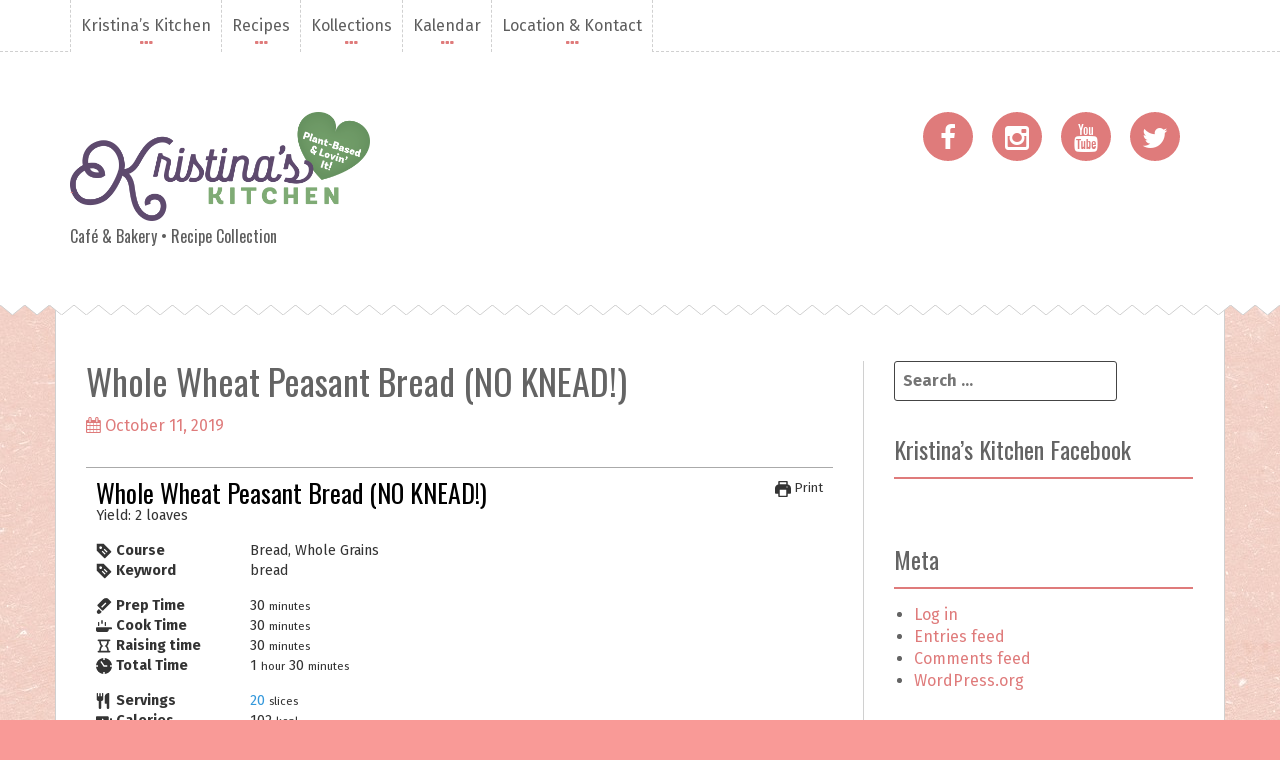

--- FILE ---
content_type: text/html; charset=UTF-8
request_url: https://www.kristinaskitchen.org/whole-wheat-peasant-bread-no-knead/
body_size: 19872
content:
<!DOCTYPE html>
<html lang="en-US" prefix="og: http://ogp.me/ns# fb: http://ogp.me/ns/fb#">
<head>
<meta charset="UTF-8">
<meta name="viewport" content="width=device-width, initial-scale=1">
<link rel="profile" href="http://gmpg.org/xfn/11">
<link rel="pingback" href="https://www.kristinaskitchen.org/xmlrpc.php">

<title>Whole Wheat Peasant Bread (NO KNEAD!) &#8211; Kristina&#039;s Kitchen</title>
<meta name='robots' content='max-image-preview:large' />
<script type="application/ld+json">{"@context":"http:\/\/schema.org\/","@type":"Recipe","name":"Whole Wheat Peasant Bread (NO KNEAD!)","author":{"@type":"Person","name":"Kristina McFeeters"},"description":"Yield: 2 loaves","datePublished":"2019-10-11T13:58:33+00:00","recipeYield":["20","20 slices"],"prepTime":"PT30M","cookTime":"PT30M","totalTime":"PT90M","recipeIngredient":["1 Tbsp dry instant yeast ((quick rising works, too))","2 cups warm water","2 Tbsp honey (OR any sweetener)","2 Tbsp olive oil (OR applesauce)","1 tsp salt","4 cup whole wheat flour ((White wheat works best, but red wheat works too.))"],"recipeInstructions":[{"@type":"HowToStep","text":"MIX yeast, water, sweetener, oil, and salt into bowl.","name":"MIX yeast, water, sweetener, oil, and salt into bowl.","url":"https:\/\/www.kristinaskitchen.org\/whole-wheat-peasant-bread-no-knead\/#wprm-recipe-342-step-0-0"},{"@type":"HowToStep","text":"ADD two cups flour and mix gently.","name":"ADD two cups flour and mix gently.","url":"https:\/\/www.kristinaskitchen.org\/whole-wheat-peasant-bread-no-knead\/#wprm-recipe-342-step-0-1"},{"@type":"HowToStep","text":"ADD one - two cups flour OR as needed to make a sticky dough consistency. (Use less, if not using oil or applesauce.)","name":"ADD one - two cups flour OR as needed to make a sticky dough consistency. (Use less, if not using oil or applesauce.)","url":"https:\/\/www.kristinaskitchen.org\/whole-wheat-peasant-bread-no-knead\/#wprm-recipe-342-step-0-2"},{"@type":"HowToStep","text":"SET aside for 15 minutes to allow flour to absorb and for the dough to start rising.","name":"SET aside for 15 minutes to allow flour to absorb and for the dough to start rising.","url":"https:\/\/www.kristinaskitchen.org\/whole-wheat-peasant-bread-no-knead\/#wprm-recipe-342-step-0-3"},{"@type":"HowToStep","text":"DIVIDE into two loaves with well-floured hands.","name":"DIVIDE into two loaves with well-floured hands.","url":"https:\/\/www.kristinaskitchen.org\/whole-wheat-peasant-bread-no-knead\/#wprm-recipe-342-step-0-4"},{"@type":"HowToStep","text":"PUT both balls of dough onto an oiled cookie sheet, one on each side.","name":"PUT both balls of dough onto an oiled cookie sheet, one on each side.","url":"https:\/\/www.kristinaskitchen.org\/whole-wheat-peasant-bread-no-knead\/#wprm-recipe-342-step-0-5"},{"@type":"HowToStep","text":"RISE until double, while cookie sheet is sitting on the stove.","name":"RISE until double, while cookie sheet is sitting on the stove.","url":"https:\/\/www.kristinaskitchen.org\/whole-wheat-peasant-bread-no-knead\/#wprm-recipe-342-step-0-6"},{"@type":"HowToStep","text":"PREHEAT oven to 425F while bread is rising. The heat will speed up the process and then your oven will be hot when the bread is ready.","name":"PREHEAT oven to 425F while bread is rising. The heat will speed up the process and then your oven will be hot when the bread is ready.","url":"https:\/\/www.kristinaskitchen.org\/whole-wheat-peasant-bread-no-knead\/#wprm-recipe-342-step-0-7"},{"@type":"HowToStep","text":"BAKE at 400F for 10 minutes.","name":"BAKE at 400F for 10 minutes.","url":"https:\/\/www.kristinaskitchen.org\/whole-wheat-peasant-bread-no-knead\/#wprm-recipe-342-step-0-8"},{"@type":"HowToStep","text":"REDUCE heat to 375F and BAKE for 15-20 more minutes, or until golden.","name":"REDUCE heat to 375F and BAKE for 15-20 more minutes, or until golden.","url":"https:\/\/www.kristinaskitchen.org\/whole-wheat-peasant-bread-no-knead\/#wprm-recipe-342-step-0-9"},{"@type":"HowToStep","text":"REMOVE from oven and cool on a rack.","name":"REMOVE from oven and cool on a rack.","url":"https:\/\/www.kristinaskitchen.org\/whole-wheat-peasant-bread-no-knead\/#wprm-recipe-342-step-0-10"}],"recipeCategory":["Bread","Whole Grains"],"keywords":"bread","nutrition":{"@type":"NutritionInformation","calories":"102 kcal","carbohydrateContent":"19 g","proteinContent":"3 g","fatContent":"2 g","saturatedFatContent":"1 g","sodiumContent":"118 mg","fiberContent":"3 g","sugarContent":"2 g","servingSize":"1 slice"}}</script><link rel='dns-prefetch' href='//fonts.googleapis.com' />
<link rel="alternate" type="application/rss+xml" title="Kristina&#039;s Kitchen &raquo; Feed" href="https://www.kristinaskitchen.org/feed/" />
<link rel="alternate" type="application/rss+xml" title="Kristina&#039;s Kitchen &raquo; Comments Feed" href="https://www.kristinaskitchen.org/comments/feed/" />
<link rel="alternate" type="application/rss+xml" title="Kristina&#039;s Kitchen &raquo; Whole Wheat Peasant Bread (NO KNEAD!) Comments Feed" href="https://www.kristinaskitchen.org/whole-wheat-peasant-bread-no-knead/feed/" />
<link rel="alternate" title="oEmbed (JSON)" type="application/json+oembed" href="https://www.kristinaskitchen.org/wp-json/oembed/1.0/embed?url=https%3A%2F%2Fwww.kristinaskitchen.org%2Fwhole-wheat-peasant-bread-no-knead%2F" />
<link rel="alternate" title="oEmbed (XML)" type="text/xml+oembed" href="https://www.kristinaskitchen.org/wp-json/oembed/1.0/embed?url=https%3A%2F%2Fwww.kristinaskitchen.org%2Fwhole-wheat-peasant-bread-no-knead%2F&#038;format=xml" />
<style id='wp-img-auto-sizes-contain-inline-css' type='text/css'>
img:is([sizes=auto i],[sizes^="auto," i]){contain-intrinsic-size:3000px 1500px}
/*# sourceURL=wp-img-auto-sizes-contain-inline-css */
</style>
<link rel='stylesheet' id='jquery_ui_css-css' href='https://www.kristinaskitchen.org/wp-content/plugins/ketchup-restaurant-reservations/assets/stylesheets/jquery-ui.css?ver=1.0' type='text/css' media='all' />
<link rel='stylesheet' id='restaurant_reservations_style-css' href='https://www.kristinaskitchen.org/wp-content/plugins/ketchup-restaurant-reservations/assets/stylesheets/style.css?ver=1.0' type='text/css' media='all' />
<style id='wp-emoji-styles-inline-css' type='text/css'>

	img.wp-smiley, img.emoji {
		display: inline !important;
		border: none !important;
		box-shadow: none !important;
		height: 1em !important;
		width: 1em !important;
		margin: 0 0.07em !important;
		vertical-align: -0.1em !important;
		background: none !important;
		padding: 0 !important;
	}
/*# sourceURL=wp-emoji-styles-inline-css */
</style>
<style id='wp-block-library-inline-css' type='text/css'>
:root{--wp-block-synced-color:#7a00df;--wp-block-synced-color--rgb:122,0,223;--wp-bound-block-color:var(--wp-block-synced-color);--wp-editor-canvas-background:#ddd;--wp-admin-theme-color:#007cba;--wp-admin-theme-color--rgb:0,124,186;--wp-admin-theme-color-darker-10:#006ba1;--wp-admin-theme-color-darker-10--rgb:0,107,160.5;--wp-admin-theme-color-darker-20:#005a87;--wp-admin-theme-color-darker-20--rgb:0,90,135;--wp-admin-border-width-focus:2px}@media (min-resolution:192dpi){:root{--wp-admin-border-width-focus:1.5px}}.wp-element-button{cursor:pointer}:root .has-very-light-gray-background-color{background-color:#eee}:root .has-very-dark-gray-background-color{background-color:#313131}:root .has-very-light-gray-color{color:#eee}:root .has-very-dark-gray-color{color:#313131}:root .has-vivid-green-cyan-to-vivid-cyan-blue-gradient-background{background:linear-gradient(135deg,#00d084,#0693e3)}:root .has-purple-crush-gradient-background{background:linear-gradient(135deg,#34e2e4,#4721fb 50%,#ab1dfe)}:root .has-hazy-dawn-gradient-background{background:linear-gradient(135deg,#faaca8,#dad0ec)}:root .has-subdued-olive-gradient-background{background:linear-gradient(135deg,#fafae1,#67a671)}:root .has-atomic-cream-gradient-background{background:linear-gradient(135deg,#fdd79a,#004a59)}:root .has-nightshade-gradient-background{background:linear-gradient(135deg,#330968,#31cdcf)}:root .has-midnight-gradient-background{background:linear-gradient(135deg,#020381,#2874fc)}:root{--wp--preset--font-size--normal:16px;--wp--preset--font-size--huge:42px}.has-regular-font-size{font-size:1em}.has-larger-font-size{font-size:2.625em}.has-normal-font-size{font-size:var(--wp--preset--font-size--normal)}.has-huge-font-size{font-size:var(--wp--preset--font-size--huge)}.has-text-align-center{text-align:center}.has-text-align-left{text-align:left}.has-text-align-right{text-align:right}.has-fit-text{white-space:nowrap!important}#end-resizable-editor-section{display:none}.aligncenter{clear:both}.items-justified-left{justify-content:flex-start}.items-justified-center{justify-content:center}.items-justified-right{justify-content:flex-end}.items-justified-space-between{justify-content:space-between}.screen-reader-text{border:0;clip-path:inset(50%);height:1px;margin:-1px;overflow:hidden;padding:0;position:absolute;width:1px;word-wrap:normal!important}.screen-reader-text:focus{background-color:#ddd;clip-path:none;color:#444;display:block;font-size:1em;height:auto;left:5px;line-height:normal;padding:15px 23px 14px;text-decoration:none;top:5px;width:auto;z-index:100000}html :where(.has-border-color){border-style:solid}html :where([style*=border-top-color]){border-top-style:solid}html :where([style*=border-right-color]){border-right-style:solid}html :where([style*=border-bottom-color]){border-bottom-style:solid}html :where([style*=border-left-color]){border-left-style:solid}html :where([style*=border-width]){border-style:solid}html :where([style*=border-top-width]){border-top-style:solid}html :where([style*=border-right-width]){border-right-style:solid}html :where([style*=border-bottom-width]){border-bottom-style:solid}html :where([style*=border-left-width]){border-left-style:solid}html :where(img[class*=wp-image-]){height:auto;max-width:100%}:where(figure){margin:0 0 1em}html :where(.is-position-sticky){--wp-admin--admin-bar--position-offset:var(--wp-admin--admin-bar--height,0px)}@media screen and (max-width:600px){html :where(.is-position-sticky){--wp-admin--admin-bar--position-offset:0px}}

/*# sourceURL=wp-block-library-inline-css */
</style><style id='global-styles-inline-css' type='text/css'>
:root{--wp--preset--aspect-ratio--square: 1;--wp--preset--aspect-ratio--4-3: 4/3;--wp--preset--aspect-ratio--3-4: 3/4;--wp--preset--aspect-ratio--3-2: 3/2;--wp--preset--aspect-ratio--2-3: 2/3;--wp--preset--aspect-ratio--16-9: 16/9;--wp--preset--aspect-ratio--9-16: 9/16;--wp--preset--color--black: #000000;--wp--preset--color--cyan-bluish-gray: #abb8c3;--wp--preset--color--white: #ffffff;--wp--preset--color--pale-pink: #f78da7;--wp--preset--color--vivid-red: #cf2e2e;--wp--preset--color--luminous-vivid-orange: #ff6900;--wp--preset--color--luminous-vivid-amber: #fcb900;--wp--preset--color--light-green-cyan: #7bdcb5;--wp--preset--color--vivid-green-cyan: #00d084;--wp--preset--color--pale-cyan-blue: #8ed1fc;--wp--preset--color--vivid-cyan-blue: #0693e3;--wp--preset--color--vivid-purple: #9b51e0;--wp--preset--gradient--vivid-cyan-blue-to-vivid-purple: linear-gradient(135deg,rgb(6,147,227) 0%,rgb(155,81,224) 100%);--wp--preset--gradient--light-green-cyan-to-vivid-green-cyan: linear-gradient(135deg,rgb(122,220,180) 0%,rgb(0,208,130) 100%);--wp--preset--gradient--luminous-vivid-amber-to-luminous-vivid-orange: linear-gradient(135deg,rgb(252,185,0) 0%,rgb(255,105,0) 100%);--wp--preset--gradient--luminous-vivid-orange-to-vivid-red: linear-gradient(135deg,rgb(255,105,0) 0%,rgb(207,46,46) 100%);--wp--preset--gradient--very-light-gray-to-cyan-bluish-gray: linear-gradient(135deg,rgb(238,238,238) 0%,rgb(169,184,195) 100%);--wp--preset--gradient--cool-to-warm-spectrum: linear-gradient(135deg,rgb(74,234,220) 0%,rgb(151,120,209) 20%,rgb(207,42,186) 40%,rgb(238,44,130) 60%,rgb(251,105,98) 80%,rgb(254,248,76) 100%);--wp--preset--gradient--blush-light-purple: linear-gradient(135deg,rgb(255,206,236) 0%,rgb(152,150,240) 100%);--wp--preset--gradient--blush-bordeaux: linear-gradient(135deg,rgb(254,205,165) 0%,rgb(254,45,45) 50%,rgb(107,0,62) 100%);--wp--preset--gradient--luminous-dusk: linear-gradient(135deg,rgb(255,203,112) 0%,rgb(199,81,192) 50%,rgb(65,88,208) 100%);--wp--preset--gradient--pale-ocean: linear-gradient(135deg,rgb(255,245,203) 0%,rgb(182,227,212) 50%,rgb(51,167,181) 100%);--wp--preset--gradient--electric-grass: linear-gradient(135deg,rgb(202,248,128) 0%,rgb(113,206,126) 100%);--wp--preset--gradient--midnight: linear-gradient(135deg,rgb(2,3,129) 0%,rgb(40,116,252) 100%);--wp--preset--font-size--small: 13px;--wp--preset--font-size--medium: 20px;--wp--preset--font-size--large: 36px;--wp--preset--font-size--x-large: 42px;--wp--preset--spacing--20: 0.44rem;--wp--preset--spacing--30: 0.67rem;--wp--preset--spacing--40: 1rem;--wp--preset--spacing--50: 1.5rem;--wp--preset--spacing--60: 2.25rem;--wp--preset--spacing--70: 3.38rem;--wp--preset--spacing--80: 5.06rem;--wp--preset--shadow--natural: 6px 6px 9px rgba(0, 0, 0, 0.2);--wp--preset--shadow--deep: 12px 12px 50px rgba(0, 0, 0, 0.4);--wp--preset--shadow--sharp: 6px 6px 0px rgba(0, 0, 0, 0.2);--wp--preset--shadow--outlined: 6px 6px 0px -3px rgb(255, 255, 255), 6px 6px rgb(0, 0, 0);--wp--preset--shadow--crisp: 6px 6px 0px rgb(0, 0, 0);}:where(.is-layout-flex){gap: 0.5em;}:where(.is-layout-grid){gap: 0.5em;}body .is-layout-flex{display: flex;}.is-layout-flex{flex-wrap: wrap;align-items: center;}.is-layout-flex > :is(*, div){margin: 0;}body .is-layout-grid{display: grid;}.is-layout-grid > :is(*, div){margin: 0;}:where(.wp-block-columns.is-layout-flex){gap: 2em;}:where(.wp-block-columns.is-layout-grid){gap: 2em;}:where(.wp-block-post-template.is-layout-flex){gap: 1.25em;}:where(.wp-block-post-template.is-layout-grid){gap: 1.25em;}.has-black-color{color: var(--wp--preset--color--black) !important;}.has-cyan-bluish-gray-color{color: var(--wp--preset--color--cyan-bluish-gray) !important;}.has-white-color{color: var(--wp--preset--color--white) !important;}.has-pale-pink-color{color: var(--wp--preset--color--pale-pink) !important;}.has-vivid-red-color{color: var(--wp--preset--color--vivid-red) !important;}.has-luminous-vivid-orange-color{color: var(--wp--preset--color--luminous-vivid-orange) !important;}.has-luminous-vivid-amber-color{color: var(--wp--preset--color--luminous-vivid-amber) !important;}.has-light-green-cyan-color{color: var(--wp--preset--color--light-green-cyan) !important;}.has-vivid-green-cyan-color{color: var(--wp--preset--color--vivid-green-cyan) !important;}.has-pale-cyan-blue-color{color: var(--wp--preset--color--pale-cyan-blue) !important;}.has-vivid-cyan-blue-color{color: var(--wp--preset--color--vivid-cyan-blue) !important;}.has-vivid-purple-color{color: var(--wp--preset--color--vivid-purple) !important;}.has-black-background-color{background-color: var(--wp--preset--color--black) !important;}.has-cyan-bluish-gray-background-color{background-color: var(--wp--preset--color--cyan-bluish-gray) !important;}.has-white-background-color{background-color: var(--wp--preset--color--white) !important;}.has-pale-pink-background-color{background-color: var(--wp--preset--color--pale-pink) !important;}.has-vivid-red-background-color{background-color: var(--wp--preset--color--vivid-red) !important;}.has-luminous-vivid-orange-background-color{background-color: var(--wp--preset--color--luminous-vivid-orange) !important;}.has-luminous-vivid-amber-background-color{background-color: var(--wp--preset--color--luminous-vivid-amber) !important;}.has-light-green-cyan-background-color{background-color: var(--wp--preset--color--light-green-cyan) !important;}.has-vivid-green-cyan-background-color{background-color: var(--wp--preset--color--vivid-green-cyan) !important;}.has-pale-cyan-blue-background-color{background-color: var(--wp--preset--color--pale-cyan-blue) !important;}.has-vivid-cyan-blue-background-color{background-color: var(--wp--preset--color--vivid-cyan-blue) !important;}.has-vivid-purple-background-color{background-color: var(--wp--preset--color--vivid-purple) !important;}.has-black-border-color{border-color: var(--wp--preset--color--black) !important;}.has-cyan-bluish-gray-border-color{border-color: var(--wp--preset--color--cyan-bluish-gray) !important;}.has-white-border-color{border-color: var(--wp--preset--color--white) !important;}.has-pale-pink-border-color{border-color: var(--wp--preset--color--pale-pink) !important;}.has-vivid-red-border-color{border-color: var(--wp--preset--color--vivid-red) !important;}.has-luminous-vivid-orange-border-color{border-color: var(--wp--preset--color--luminous-vivid-orange) !important;}.has-luminous-vivid-amber-border-color{border-color: var(--wp--preset--color--luminous-vivid-amber) !important;}.has-light-green-cyan-border-color{border-color: var(--wp--preset--color--light-green-cyan) !important;}.has-vivid-green-cyan-border-color{border-color: var(--wp--preset--color--vivid-green-cyan) !important;}.has-pale-cyan-blue-border-color{border-color: var(--wp--preset--color--pale-cyan-blue) !important;}.has-vivid-cyan-blue-border-color{border-color: var(--wp--preset--color--vivid-cyan-blue) !important;}.has-vivid-purple-border-color{border-color: var(--wp--preset--color--vivid-purple) !important;}.has-vivid-cyan-blue-to-vivid-purple-gradient-background{background: var(--wp--preset--gradient--vivid-cyan-blue-to-vivid-purple) !important;}.has-light-green-cyan-to-vivid-green-cyan-gradient-background{background: var(--wp--preset--gradient--light-green-cyan-to-vivid-green-cyan) !important;}.has-luminous-vivid-amber-to-luminous-vivid-orange-gradient-background{background: var(--wp--preset--gradient--luminous-vivid-amber-to-luminous-vivid-orange) !important;}.has-luminous-vivid-orange-to-vivid-red-gradient-background{background: var(--wp--preset--gradient--luminous-vivid-orange-to-vivid-red) !important;}.has-very-light-gray-to-cyan-bluish-gray-gradient-background{background: var(--wp--preset--gradient--very-light-gray-to-cyan-bluish-gray) !important;}.has-cool-to-warm-spectrum-gradient-background{background: var(--wp--preset--gradient--cool-to-warm-spectrum) !important;}.has-blush-light-purple-gradient-background{background: var(--wp--preset--gradient--blush-light-purple) !important;}.has-blush-bordeaux-gradient-background{background: var(--wp--preset--gradient--blush-bordeaux) !important;}.has-luminous-dusk-gradient-background{background: var(--wp--preset--gradient--luminous-dusk) !important;}.has-pale-ocean-gradient-background{background: var(--wp--preset--gradient--pale-ocean) !important;}.has-electric-grass-gradient-background{background: var(--wp--preset--gradient--electric-grass) !important;}.has-midnight-gradient-background{background: var(--wp--preset--gradient--midnight) !important;}.has-small-font-size{font-size: var(--wp--preset--font-size--small) !important;}.has-medium-font-size{font-size: var(--wp--preset--font-size--medium) !important;}.has-large-font-size{font-size: var(--wp--preset--font-size--large) !important;}.has-x-large-font-size{font-size: var(--wp--preset--font-size--x-large) !important;}
/*# sourceURL=global-styles-inline-css */
</style>

<style id='classic-theme-styles-inline-css' type='text/css'>
/*! This file is auto-generated */
.wp-block-button__link{color:#fff;background-color:#32373c;border-radius:9999px;box-shadow:none;text-decoration:none;padding:calc(.667em + 2px) calc(1.333em + 2px);font-size:1.125em}.wp-block-file__button{background:#32373c;color:#fff;text-decoration:none}
/*# sourceURL=/wp-includes/css/classic-themes.min.css */
</style>
<link rel='stylesheet' id='wprm-template-css' href='https://www.kristinaskitchen.org/wp-content/plugins/wp-recipe-maker/templates/recipe/legacy/simple/simple.min.css?ver=10.0.3' type='text/css' media='all' />
<link rel='stylesheet' id='chef-bootstrap-css' href='https://www.kristinaskitchen.org/wp-content/themes/chef/bootstrap/css/bootstrap.min.css?ver=1' type='text/css' media='all' />
<link rel='stylesheet' id='chef-body-fonts-css' href='//fonts.googleapis.com/css?family=Fira+Sans%3A400%2C700%2C400italic%2C700italic&#038;ver=6.9' type='text/css' media='all' />
<link rel='stylesheet' id='chef-headings-fonts-css' href='//fonts.googleapis.com/css?family=Oswald%3A400%2C700&#038;ver=6.9' type='text/css' media='all' />
<link rel='stylesheet' id='chef-style-css' href='https://www.kristinaskitchen.org/wp-content/themes/chef/style.css?ver=6.9' type='text/css' media='all' />
<style id='chef-style-inline-css' type='text/css'>
.entry-title a, #masthead .just-icons li a::before, #masthead .transp-square li a::before, #masthead .transp-round li a::before, .social-navigation li:hover > a::before, .entry-meta .fa, .entry-footer .fa, .main-navigation li:after, a, a:active, a:focus, .recipe-hero article.recipe .recipe-single-meta .dashicons-testimonial, .recipe-hero-recipe-rating { color:}
.featured-area, .site-footer, #masthead .transp-square li:hover, #masthead .transp-round li:hover, .social-navigation li { background-color:}
.chef_courses_list li, .chef_cuisines_list li, .block-title, .widget-title, .social-navigation li { border-color:}
.featured-svg .svg-container path, .svg-container.svg-up path { fill:}
.site-branding, .main-navigation, .main-navigation li { background-color:}
.svg-container path { fill:}
.site-title a { color:}
.site-description { color:}
.main-navigation a { color:}
body { color:}

/*# sourceURL=chef-style-inline-css */
</style>
<link rel='stylesheet' id='chef-font-awesome-css' href='https://www.kristinaskitchen.org/wp-content/themes/chef/fonts/font-awesome.min.css?ver=6.9' type='text/css' media='all' />
<link rel='stylesheet' id='flex-style-css' href='https://www.kristinaskitchen.org/wp-content/themes/chef/inc/slider/flexslider.css?ver=6.9' type='text/css' media='all' />
<script type="text/javascript" src="https://www.kristinaskitchen.org/wp-includes/js/jquery/jquery.min.js?ver=3.7.1" id="jquery-core-js"></script>
<script type="text/javascript" src="https://www.kristinaskitchen.org/wp-includes/js/jquery/jquery-migrate.min.js?ver=3.4.1" id="jquery-migrate-js"></script>
<script type="text/javascript" src="https://www.kristinaskitchen.org/wp-content/plugins/ketchup-restaurant-reservations/assets/javascript/jquery.validate.min.js?ver=1.13.1" id="jquery-validate-js"></script>
<script type="text/javascript" src="https://www.kristinaskitchen.org/wp-content/plugins/ketchup-restaurant-reservations/assets/javascript/velocity.min.js?ver=1.0" id="velocity_js-js"></script>
<script type="text/javascript" id="sfpp-fb-root-js-extra">
/* <![CDATA[ */
var sfpp_script_vars = {"language":"en_US","appId":"512683715425019"};
//# sourceURL=sfpp-fb-root-js-extra
/* ]]> */
</script>
<script type="text/javascript" async="async" src="https://www.kristinaskitchen.org/wp-content/plugins/simple-facebook-twitter-widget/js/simple-facebook-page-root.js?ver=1.7.0" id="sfpp-fb-root-js"></script>
<script type="text/javascript" src="https://www.kristinaskitchen.org/wp-content/themes/chef/js/jquery.fitvids.js?ver=1" id="chef-fitvids-js"></script>
<script type="text/javascript" src="https://www.kristinaskitchen.org/wp-content/themes/chef/js/jquery.slicknav.min.js?ver=1" id="chef-slicknav-js"></script>
<script type="text/javascript" src="https://www.kristinaskitchen.org/wp-content/themes/chef/js/scripts.js?ver=1" id="chef-scripts-js"></script>
<script type="text/javascript" src="https://www.kristinaskitchen.org/wp-content/themes/chef/inc/slider/js/jquery.flexslider-min.js?ver=1" id="flex-script-js"></script>
<script type="text/javascript" id="slider-init-js-extra">
/* <![CDATA[ */
var sliderOptions = {"slideshowspeed":"4000","animationspeed":"400"};
//# sourceURL=slider-init-js-extra
/* ]]> */
</script>
<script type="text/javascript" src="https://www.kristinaskitchen.org/wp-content/themes/chef/inc/slider/js/slider-init.js?ver=1" id="slider-init-js"></script>
<link rel="https://api.w.org/" href="https://www.kristinaskitchen.org/wp-json/" /><link rel="alternate" title="JSON" type="application/json" href="https://www.kristinaskitchen.org/wp-json/wp/v2/posts/580" /><link rel="EditURI" type="application/rsd+xml" title="RSD" href="https://www.kristinaskitchen.org/xmlrpc.php?rsd" />
<meta name="generator" content="WordPress 6.9" />
<link rel="canonical" href="https://www.kristinaskitchen.org/whole-wheat-peasant-bread-no-knead/" />
<link rel='shortlink' href='https://www.kristinaskitchen.org/?p=580' />
<style type="text/css"> html body .wprm-recipe-container { color: #333333; } html body .wprm-recipe-container a.wprm-recipe-print { color: #333333; } html body .wprm-recipe-container a.wprm-recipe-print:hover { color: #333333; } html body .wprm-recipe-container .wprm-recipe { background-color: #ffffff; } html body .wprm-recipe-container .wprm-recipe { border-color: #aaaaaa; } html body .wprm-recipe-container .wprm-recipe-tastefully-simple .wprm-recipe-time-container { border-color: #aaaaaa; } html body .wprm-recipe-container .wprm-recipe .wprm-color-border { border-color: #aaaaaa; } html body .wprm-recipe-container a { color: #3498db; } html body .wprm-recipe-container .wprm-recipe-tastefully-simple .wprm-recipe-name { color: #000000; } html body .wprm-recipe-container .wprm-recipe-tastefully-simple .wprm-recipe-header { color: #000000; } html body .wprm-recipe-container h1 { color: #000000; } html body .wprm-recipe-container h2 { color: #000000; } html body .wprm-recipe-container h3 { color: #000000; } html body .wprm-recipe-container h4 { color: #000000; } html body .wprm-recipe-container h5 { color: #000000; } html body .wprm-recipe-container h6 { color: #000000; } html body .wprm-recipe-container svg path { fill: #343434; } html body .wprm-recipe-container svg rect { fill: #343434; } html body .wprm-recipe-container svg polygon { stroke: #343434; } html body .wprm-recipe-container .wprm-rating-star-full svg polygon { fill: #343434; } html body .wprm-recipe-container .wprm-recipe .wprm-color-accent { background-color: #2c3e50; } html body .wprm-recipe-container .wprm-recipe .wprm-color-accent { color: #ffffff; } html body .wprm-recipe-container .wprm-recipe .wprm-color-accent a.wprm-recipe-print { color: #ffffff; } html body .wprm-recipe-container .wprm-recipe .wprm-color-accent a.wprm-recipe-print:hover { color: #ffffff; } html body .wprm-recipe-container .wprm-recipe-colorful .wprm-recipe-header { background-color: #2c3e50; } html body .wprm-recipe-container .wprm-recipe-colorful .wprm-recipe-header { color: #ffffff; } html body .wprm-recipe-container .wprm-recipe-colorful .wprm-recipe-meta > div { background-color: #3498db; } html body .wprm-recipe-container .wprm-recipe-colorful .wprm-recipe-meta > div { color: #ffffff; } html body .wprm-recipe-container .wprm-recipe-colorful .wprm-recipe-meta > div a.wprm-recipe-print { color: #ffffff; } html body .wprm-recipe-container .wprm-recipe-colorful .wprm-recipe-meta > div a.wprm-recipe-print:hover { color: #ffffff; } .wprm-rating-star svg polygon { stroke: #343434; } .wprm-rating-star.wprm-rating-star-full svg polygon { fill: #343434; } html body .wprm-recipe-container .wprm-recipe-instruction-image { text-align: left; } html body .wprm-recipe-container li.wprm-recipe-ingredient { list-style-type: disc; } html body .wprm-recipe-container li.wprm-recipe-instruction { list-style-type: decimal; } .tippy-box[data-theme~="wprm"] { background-color: #333333; color: #FFFFFF; } .tippy-box[data-theme~="wprm"][data-placement^="top"] > .tippy-arrow::before { border-top-color: #333333; } .tippy-box[data-theme~="wprm"][data-placement^="bottom"] > .tippy-arrow::before { border-bottom-color: #333333; } .tippy-box[data-theme~="wprm"][data-placement^="left"] > .tippy-arrow::before { border-left-color: #333333; } .tippy-box[data-theme~="wprm"][data-placement^="right"] > .tippy-arrow::before { border-right-color: #333333; } .tippy-box[data-theme~="wprm"] a { color: #FFFFFF; } .wprm-comment-rating svg { width: 18px !important; height: 18px !important; } img.wprm-comment-rating { width: 90px !important; height: 18px !important; } body { --comment-rating-star-color: #9013fe; } body { --wprm-popup-font-size: 16px; } body { --wprm-popup-background: #ffffff; } body { --wprm-popup-title: #000000; } body { --wprm-popup-content: #444444; } body { --wprm-popup-button-background: #444444; } body { --wprm-popup-button-text: #ffffff; }</style><style type="text/css">.wprm-glossary-term {color: #5A822B;text-decoration: underline;cursor: help;}</style><!--[if lt IE 9]>
<script src="https://www.kristinaskitchen.org/wp-content/themes/chef/js/html5shiv.js"></script>
<![endif]-->
<style type="text/css" id="custom-background-css">
body.custom-background { background-image: url("https://www.kristinaskitchen.org/wp-content/themes/chef/images/bg.jpg"); background-position: left top; background-size: auto; background-repeat: repeat; background-attachment: scroll; }
</style>
	<link rel="icon" href="https://www.kristinaskitchen.org/wp-content/uploads/2020/05/cropped-logo-tiny-icon-1-32x32.png" sizes="32x32" />
<link rel="icon" href="https://www.kristinaskitchen.org/wp-content/uploads/2020/05/cropped-logo-tiny-icon-1-192x192.png" sizes="192x192" />
<link rel="apple-touch-icon" href="https://www.kristinaskitchen.org/wp-content/uploads/2020/05/cropped-logo-tiny-icon-1-180x180.png" />
<meta name="msapplication-TileImage" content="https://www.kristinaskitchen.org/wp-content/uploads/2020/05/cropped-logo-tiny-icon-1-270x270.png" />
		<style type="text/css" id="wp-custom-css">
			/* Hide featured image on individual posts */
.single-post .single-thumb {
	display: none;
}

/* Make the post featured images into thumbnails on the right margin */
.post .entry-thumb {
	width: 200px;
	float: right;
	margin-right: 10px;
	margin-left: 10px;
	margin-bottom: 0px;
	margin-top: 20px;
}

/* Fix Titles wrapping on smaller screens */
h1.entry-title a {
	display: inline-block;
	min-width: 50%;
}

@media only screen and (max-width: 600px) {
	.post .entry-thumb {
		display:none;
	}
}

/* Make sure post entry starts below the thumbnail of the previous post. */
.post {
	clear: both;
}

/* Hide list of categories in category feed */
.entry-footer {
	display: none;
}

.single-post .entry-footer {
	display: block;
}

.entry-meta {
		display: none;
}

.single-post .entry-meta {
	display: block;	
}

/* Hide navigation next/previous links */
.single-post .nav-next, .single-post .nav-previous {
	display: none;
}

/* Hide Recipe Author - not relevant */
.byline {
	display: none !important;
}

/* Logo Image */

.branding-inner h1 a {
	background-image: url(/wp-content/uploads/2020/05/kklogo.png);
	    background-repeat: no-repeat;
	    background-size: 300px;
		padding-top: 80px;
	  margin-bottom: -10px;
	  height: 111px;
	  font-size: 1px;
	  display: inline-block;
	  width: 300px;
}

#loader {
	display: none; !important
}

#page {
	display: block; !important
}		</style>
		
<!-- START - Open Graph and Twitter Card Tags 3.3.7 -->
 <!-- Facebook Open Graph -->
  <meta property="og:locale" content="en_US"/>
  <meta property="og:site_name" content="Kristina&#039;s Kitchen"/>
  <meta property="og:title" content="Whole Wheat Peasant Bread (NO KNEAD!)"/>
  <meta property="og:url" content="https://www.kristinaskitchen.org/whole-wheat-peasant-bread-no-knead/"/>
  <meta property="og:type" content="article"/>
  <meta property="og:description" content="Whole Wheat Peasant Bread (NO KNEAD!)
		
		Yield: 2 loaves	
	
		1 Tbsp dry instant yeast ((quick rising works, too))2 cups warm water2 Tbsp honey (OR any sweetener)2 Tbsp olive oil (OR applesauce)1 tsp salt4 cup whole wheat flour ((White wheat works best, but red wheat works too.))	
	
		MIX yeast, w"/>
  <meta property="og:image" content="https://www.kristinaskitchen.org/wp-content/uploads/2020/05/logo-opengraph-2.jpg"/>
  <meta property="og:image:url" content="https://www.kristinaskitchen.org/wp-content/uploads/2020/05/logo-opengraph-2.jpg"/>
  <meta property="og:image:secure_url" content="https://www.kristinaskitchen.org/wp-content/uploads/2020/05/logo-opengraph-2.jpg"/>
  <meta property="og:image:width" content="1200"/>
  <meta property="og:image:height" content="630"/>
  <meta property="article:published_time" content="2019-10-11T13:58:33-04:00"/>
  <meta property="article:modified_time" content="2020-06-23T17:47:01-04:00" />
  <meta property="og:updated_time" content="2020-06-23T17:47:01-04:00" />
  <meta property="article:section" content="Breads / Crackers"/>
  <meta property="article:section" content="Whole Grains"/>
  <meta property="article:publisher" content="https://www.facebook.com/kristinaskitchenky"/>
 <!-- Google+ / Schema.org -->
  <meta itemprop="name" content="Whole Wheat Peasant Bread (NO KNEAD!)"/>
  <meta itemprop="headline" content="Whole Wheat Peasant Bread (NO KNEAD!)"/>
  <meta itemprop="description" content="Whole Wheat Peasant Bread (NO KNEAD!)
		
		Yield: 2 loaves	
	
		1 Tbsp dry instant yeast ((quick rising works, too))2 cups warm water2 Tbsp honey (OR any sweetener)2 Tbsp olive oil (OR applesauce)1 tsp salt4 cup whole wheat flour ((White wheat works best, but red wheat works too.))	
	
		MIX yeast, w"/>
  <meta itemprop="image" content="https://www.kristinaskitchen.org/wp-content/uploads/2020/05/logo-opengraph-2.jpg"/>
  <meta itemprop="datePublished" content="2019-10-11"/>
  <meta itemprop="dateModified" content="2020-06-23T17:47:01-04:00" />
  <meta itemprop="author" content="Kristina McFeeters"/>
  <!--<meta itemprop="publisher" content="Kristina&#039;s Kitchen"/>--> <!-- To solve: The attribute publisher.itemtype has an invalid value -->
 <!-- Twitter Cards -->
  <meta name="twitter:title" content="Whole Wheat Peasant Bread (NO KNEAD!)"/>
  <meta name="twitter:url" content="https://www.kristinaskitchen.org/whole-wheat-peasant-bread-no-knead/"/>
  <meta name="twitter:description" content="Whole Wheat Peasant Bread (NO KNEAD!)
		
		Yield: 2 loaves	
	
		1 Tbsp dry instant yeast ((quick rising works, too))2 cups warm water2 Tbsp honey (OR any sweetener)2 Tbsp olive oil (OR applesauce)1 tsp salt4 cup whole wheat flour ((White wheat works best, but red wheat works too.))	
	
		MIX yeast, w"/>
  <meta name="twitter:image" content="https://www.kristinaskitchen.org/wp-content/uploads/2020/05/logo-opengraph-2.jpg"/>
  <meta name="twitter:card" content="summary_large_image"/>
 <!-- SEO -->
 <!-- Misc. tags -->
 <!-- is_singular -->
<!-- END - Open Graph and Twitter Card Tags 3.3.7 -->
	
<link rel='stylesheet' id='wprm-public-css' href='https://www.kristinaskitchen.org/wp-content/plugins/wp-recipe-maker/dist/public-legacy.css?ver=10.0.3' type='text/css' media='all' />
<link rel='stylesheet' id='wprmp-public-css' href='https://www.kristinaskitchen.org/wp-content/plugins/wp-recipe-maker-premium/dist/public-pro.css?ver=10.0.3' type='text/css' media='all' />
</head>

<body class="wp-singular post-template-default single single-post postid-580 single-format-standard custom-background wp-theme-chef group-blog">

<div id="loader"><div class="page-loader"></div></div>

<div id="page" class="hfeed site">
	<a class="skip-link screen-reader-text" href="#content">Skip to content</a>

	<header id="masthead" class="site-header" role="banner">
		
		<nav id="site-navigation" class="main-navigation clearfix" role="navigation">
			<div class="container">
				<div class="menu-home-menu-container"><ul id="menu-home-menu" class="menu"><li id="menu-item-31" class="menu-item menu-item-type-post_type menu-item-object-page menu-item-home menu-item-31"><a href="https://www.kristinaskitchen.org/">Kristina’s Kitchen</a></li>
<li id="menu-item-267" class="menu-item menu-item-type-taxonomy menu-item-object-category current-post-ancestor menu-item-has-children menu-item-267"><a href="https://www.kristinaskitchen.org/category/recipes/">Recipes</a>
<ul class="sub-menu">
	<li id="menu-item-268" class="menu-item menu-item-type-taxonomy menu-item-object-category current-post-ancestor current-menu-parent current-post-parent menu-item-268"><a href="https://www.kristinaskitchen.org/category/recipes/breads-crackers/">Breads / Crackers</a></li>
	<li id="menu-item-1212" class="menu-item menu-item-type-taxonomy menu-item-object-category menu-item-1212"><a href="https://www.kristinaskitchen.org/category/recipes/gluten-free-baking-recipes/">Gluten-Free Baking</a></li>
	<li id="menu-item-269" class="menu-item menu-item-type-taxonomy menu-item-object-category menu-item-269"><a href="https://www.kristinaskitchen.org/category/recipes/breakfasts/">Breakfasts</a></li>
	<li id="menu-item-270" class="menu-item menu-item-type-taxonomy menu-item-object-category menu-item-270"><a href="https://www.kristinaskitchen.org/category/recipes/desserts/">Desserts</a></li>
	<li id="menu-item-1213" class="menu-item menu-item-type-taxonomy menu-item-object-category menu-item-1213"><a href="https://www.kristinaskitchen.org/category/recipes/fruits/">Fruits</a></li>
	<li id="menu-item-271" class="menu-item menu-item-type-taxonomy menu-item-object-category menu-item-271"><a href="https://www.kristinaskitchen.org/category/recipes/entrees/">Entrees</a></li>
	<li id="menu-item-1214" class="menu-item menu-item-type-taxonomy menu-item-object-category menu-item-1214"><a href="https://www.kristinaskitchen.org/category/recipes/holiday/">Holiday</a></li>
	<li id="menu-item-272" class="menu-item menu-item-type-taxonomy menu-item-object-category menu-item-272"><a href="https://www.kristinaskitchen.org/category/recipes/misc/">Miscellaneous</a></li>
	<li id="menu-item-273" class="menu-item menu-item-type-taxonomy menu-item-object-category menu-item-273"><a href="https://www.kristinaskitchen.org/category/recipes/salads/">Salads</a></li>
	<li id="menu-item-274" class="menu-item menu-item-type-taxonomy menu-item-object-category menu-item-274"><a href="https://www.kristinaskitchen.org/category/recipes/sandwiches/">Sandwiches</a></li>
	<li id="menu-item-275" class="menu-item menu-item-type-taxonomy menu-item-object-category menu-item-275"><a href="https://www.kristinaskitchen.org/category/recipes/sauces-dressings/">Sauces / Dressings</a></li>
	<li id="menu-item-1215" class="menu-item menu-item-type-taxonomy menu-item-object-category menu-item-1215"><a href="https://www.kristinaskitchen.org/category/recipes/soups/">Soups</a></li>
	<li id="menu-item-1216" class="menu-item menu-item-type-taxonomy menu-item-object-category menu-item-1216"><a href="https://www.kristinaskitchen.org/category/recipes/vegetables/">Vegetables</a></li>
	<li id="menu-item-1217" class="menu-item menu-item-type-taxonomy menu-item-object-category current-post-ancestor current-menu-parent current-post-parent menu-item-1217"><a href="https://www.kristinaskitchen.org/category/recipes/whole-grains/">Whole Grains</a></li>
</ul>
</li>
<li id="menu-item-37" class="menu-item menu-item-type-custom menu-item-object-custom menu-item-has-children menu-item-37"><a href="/resources">Kollections</a>
<ul class="sub-menu">
	<li id="menu-item-1880" class="menu-item menu-item-type-post_type menu-item-object-page menu-item-1880"><a href="https://www.kristinaskitchen.org/resources/">Resource Downloads</a></li>
	<li id="menu-item-38" class="menu-item menu-item-type-custom menu-item-object-custom menu-item-38"><a href="/resources">Natural Remedies</a></li>
</ul>
</li>
<li id="menu-item-29" class="menu-item menu-item-type-post_type menu-item-object-page menu-item-29"><a href="https://www.kristinaskitchen.org/calendar-of-events/">Kalendar</a></li>
<li id="menu-item-36" class="menu-item menu-item-type-custom menu-item-object-custom menu-item-has-children menu-item-36"><a href="/cafe">Location &#038; Kontact</a>
<ul class="sub-menu">
	<li id="menu-item-1894" class="menu-item menu-item-type-post_type menu-item-object-page menu-item-1894"><a href="https://www.kristinaskitchen.org/contact/">Kontact Kristina</a></li>
</ul>
</li>
</ul></div>			</div>
		</nav><!-- #site-navigation -->
		<nav class="mobile-nav"></nav>		
		
		<div class="site-branding">
			<div class="container">
				<div class="branding-inner col-md-6">
											<h1 class="site-title"><a href="https://www.kristinaskitchen.org/" rel="home">Kristina&#039;s Kitchen</a></h1>
						<h2 class="site-description">Café &amp; Bakery • Recipe Collection</h2>
									</div>
														<nav class="social-navigation col-md-6 clearfix ">
						<div class="menu-social-container"><ul id="menu-social" class="menu clearfix"><li id="menu-item-55" class="menu-item menu-item-type-custom menu-item-object-custom menu-item-55"><a href="https://www.facebook.com/kristinaskitchenky"><span class="screen-reader-text">Facebook</span></a></li>
<li id="menu-item-76" class="menu-item menu-item-type-custom menu-item-object-custom menu-item-76"><a href="http://www.instagram.com/kristinaskitchenky/"><span class="screen-reader-text">Instagram</span></a></li>
<li id="menu-item-77" class="menu-item menu-item-type-custom menu-item-object-custom menu-item-77"><a href="http://www.youtube.com/channel/UCAig-r9Z5PYHoTf40D1Ifbw"><span class="screen-reader-text">YouTube</span></a></li>
<li id="menu-item-78" class="menu-item menu-item-type-custom menu-item-object-custom menu-item-78"><a href="http://twitter.com/kristinaskitch"><span class="screen-reader-text">Twitter</span></a></li>
</ul></div>					</nav>
								
			</div>
		</div><!-- .site-branding -->
		
    <div class="svg-container">
      <svg viewBox="0 0 1300 10" version="1.1">
		  <g transform="translate(0,-1042.3622)">
		    <g>
		      <path d="m 0,1042.3622 12.5,10 12.5,-10" id="path4195-5"/>
		      <path d="m 25,1042.3622 12.5,10 12.5,-10" id="path4195-5-5"/>
		      <path d="m 50,1042.3622 12.5,10 12.5,-10" id="path4195-5-2"/>
		      <path d="m 75,1042.3622 12.5,10 12.5,-10" id="path4195-5-5-7"/>
		      <path d="m 100,1042.3622 12.5,10 12.5,-10" id="path4195-5-6"/>
		      <path d="m 125,1042.3622 12.5,10 12.5,-10" id="path4195-5-5-1"/>
		      <path d="m 150,1042.3622 12.5,10 12.5,-10" id="path4195-5-2-4"/>
		      <path d="m 175,1042.3622 12.5,10 12.5,-10" id="path4195-5-5-7-2"/>
		      <path d="m 200,1042.3622 12.5,10 12.5,-10" id="path4195-5-3"/>
		      <path d="m 225,1042.3622 12.5,10 12.5,-10" id="path4195-5-5-2"/>
		      <path d="m 250,1042.3622 12.5,10 12.5,-10" id="path4195-5-2-2"/>
		      <path d="m 275,1042.3622 12.5,10 12.5,-10" id="path4195-5-5-7-1"/>
		      <path d="m 300,1042.3622 12.5,10 12.5,-10" id="path4195-5-6-6"/>
		      <path d="m 325,1042.3622 12.5,10 12.5,-10" id="path4195-5-61"/>
		      <path d="m 350,1042.3622 12.5,10 12.5,-10" id="path4195-5-5-8"/>
		      <path d="m 375,1042.3622 12.5,10 12.5,-10" id="path4195-5-2-9"/>
		      <path d="m 400,1042.3622 12.5,10 12.5,-10" id="path4195-5-5-7-27"/>
		      <path d="m 425,1042.3622 12.5,10 12.5,-10" id="path4195-5-6-9"/>
		      <path d="m 450,1042.3622 12.5,10 12.5,-10" id="path4195-5-5-1-5"/>
		      <path d="m 475,1042.3622 12.5,10 12.5,-10" id="path4195-5-2-4-4"/>
		      <path d="m 500,1042.3622 12.5,10 12.5,-10" id="path4195-5-5-7-2-3"/>
		      <path d="m 525,1042.3622 12.5,10 12.5,-10" id="path4195-5-3-1"/>
		      <path d="m 550,1042.3622 12.5,10 12.5,-10" id="path4195-5-5-2-2"/>
		      <path d="m 575,1042.3622 12.5,10 12.5,-10" id="path4195-5-2-2-3"/>
		      <path d="m 600,1042.3622 12.5,10 12.5,-10" id="path4195-5-5-7-1-3"/>
		      <path d="m 625,1042.3622 12.5,10 12.5,-10" id="path4195-5-6-6-4"/>
		      <path d="m 650,1042.3622 12.5,10 12.5,-10" id="path4195-5-1"/>
		      <path d="m 675,1042.3622 12.5,10 12.5,-10" id="path4195-5-5-13"/>
		      <path d="m 700,1042.3622 12.5,10 12.5,-10" id="path4195-5-2-8"/>
		      <path d="m 725,1042.3622 12.5,10 12.5,-10" id="path4195-5-5-7-7"/>
		      <path d="m 750,1042.3622 12.5,10 12.5,-10" id="path4195-5-6-4"/>
		      <path d="m 775,1042.3622 12.5,10 12.5,-10" id="path4195-5-5-1-2"/>
		      <path d="m 800,1042.3622 12.5,10 12.5,-10" id="path4195-5-2-4-7"/>
		      <path d="m 825,1042.3622 12.5,10 12.5,-10" id="path4195-5-5-7-2-7"/>
		      <path d="m 850,1042.3622 12.5,10 12.5,-10" id="path4195-5-3-9"/>
		      <path d="m 875,1042.3622 12.5,10 12.5,-10" id="path4195-5-5-2-3"/>
		      <path d="m 900,1042.3622 12.5,10 12.5,-10" id="path4195-5-2-2-1"/>
		      <path d="m 925,1042.3622 12.5,10 12.5,-10" id="path4195-5-5-7-1-9"/>
		      <path d="m 950,1042.3622 12.5,10 12.5,-10" id="path4195-5-6-6-8"/>
		      <path d="m 975,1042.3622 12.5,10 12.5,-10" id="path4195-5-61-6"/>
		      <path d="m 1000,1042.3622 12.5,10 12.5,-10" id="path4195-5-5-8-5"/>
		      <path d="m 1025,1042.3622 12.5,10 12.5,-10" id="path4195-5-2-9-0"/>
		      <path d="m 1050,1042.3622 12.5,10 12.5,-10" id="path4195-5-5-7-27-2"/>
		      <path d="m 1075,1042.3622 12.5,10 12.5,-10" id="path4195-5-6-9-8"/>
		      <path d="m 1100,1042.3622 12.5,10 12.5,-10" id="path4195-5-5-1-5-6"/>
		      <path d="m 1125,1042.3622 12.5,10 12.5,-10" id="path4195-5-2-4-4-0"/>
		      <path d="m 1150,1042.3622 12.5,10 12.5,-10" id="path4195-5-5-7-2-3-2"/>
		      <path d="m 1175,1042.3622 12.5,10 12.5,-10" id="path4195-5-3-1-4"/>
		      <path d="m 1200,1042.3622 12.5,10 12.5,-10" id="path4195-5-5-2-2-8"/>
		      <path d="m 1225,1042.3622 12.5,10 12.5,-10" id="path4195-5-2-2-3-6"/>
		      <path d="m 1250,1042.3622 12.5,10 12.5,-10" id="path4195-5-5-7-1-3-5"/>
		      <path d="m 1275,1042.3622 12.5,10 12.5,-10" id="path4195-5-6-6-4-0"/>
		    </g>
		  </g>
      </svg>
    </div>
	</header><!-- #masthead -->

	
	<div id="content" class="site-content container">
	<div id="primary" class="content-area">
		<main id="main" class="site-main" role="main">

		
			
<article id="post-580" class="post-580 post type-post status-publish format-standard hentry category-breads-crackers category-whole-grains">

	
	<header class="entry-header">
		<h1 class="entry-title">Whole Wheat Peasant Bread (NO KNEAD!)</h1>
				<div class="entry-meta">
			<span class="posted-on"><i class="fa fa-calendar"></i> <a href="https://www.kristinaskitchen.org/whole-wheat-peasant-bread-no-knead/" rel="bookmark"><time class="entry-date published" datetime="2019-10-11T13:58:33-04:00">October 11, 2019</time><time class="updated" datetime="2020-06-23T17:47:01-04:00">June 23, 2020</time></a></span><span class="byline"> <i class="fa fa-user"></i> <span class="author vcard"><a class="url fn n" href="https://www.kristinaskitchen.org/author/kristina-mcfeeters/">Kristina McFeeters</a></span></span>		</div><!-- .entry-meta -->
			</header><!-- .entry-header -->

	<div class="entry-content">
		<div id="recipe"></div><div id="wprm-recipe-container-342" class="wprm-recipe-container" data-recipe-id="342" data-servings="20"><div class="wprm-recipe wprm-recipe-simple">
	<div class="wprm-recipe-image-container">
		<div class="wprm-recipe-image"></div>
		<div class="wprm-recipe-buttons">
						<a href="https://www.kristinaskitchen.org/wprm_print/whole-wheat-peasant-bread-no-knead" class="wprm-recipe-print" target="_blank" rel="nofollow"><span class="wprm-recipe-details-icon"><svg xmlns="http://www.w3.org/2000/svg" xmlns:xlink="http://www.w3.org/1999/xlink" x="0px" y="0px" width="16px" height="16px" viewBox="0 0 24 24"><g ><path fill="#343434" d="M19,5.09V1c0-0.552-0.448-1-1-1H6C5.448,0,5,0.448,5,1v4.09C2.167,5.569,0,8.033,0,11v7c0,0.552,0.448,1,1,1h4v4c0,0.552,0.448,1,1,1h12c0.552,0,1-0.448,1-1v-4h4c0.552,0,1-0.448,1-1v-7C24,8.033,21.833,5.569,19,5.09z M7,2h10v3H7V2z M17,22H7v-9h10V22z M18,10c-0.552,0-1-0.448-1-1c0-0.552,0.448-1,1-1s1,0.448,1,1C19,9.552,18.552,10,18,10z"/></g></svg></span> Print</a>
		</div>
	</div>
	<h2 class="wprm-recipe-name">Whole Wheat Peasant Bread (NO KNEAD!)</h2>
	<div class="wprm-recipe-summary">
		<p>Yield: 2 loaves</p>	</div>
	<div class="wprm-recipe-details-container wprm-recipe-tags-container">
					<div class="wprm-recipe-course-container">
				<span class="wprm-recipe-details-icon"><svg xmlns="http://www.w3.org/2000/svg" xmlns:xlink="http://www.w3.org/1999/xlink" x="0px" y="0px" width="16px" height="16px" viewBox="0 0 24 24"><g ><path fill="#000000" d="M22.707,12.293l-11-11C11.52,1.106,11.265,1,11,1H2C1.448,1,1,1.448,1,2v9c0,0.265,0.105,0.52,0.293,0.707l11,11C12.488,22.903,12.744,23,13,23s0.512-0.098,0.707-0.293l9-9C23.098,13.317,23.098,12.684,22.707,12.293z M7,9C5.895,9,5,8.105,5,7c0-1.105,0.895-2,2-2s2,0.895,2,2C9,8.105,8.105,9,7,9z M13,17.414L8.586,13L10,11.586L14.414,16L13,17.414z M16,14.414L11.586,10L13,8.586L17.414,13L16,14.414z"/></g></svg></span> <span class="wprm-recipe-details-name wprm-recipe-course-name">Course</span>
				<span class="wprm-recipe-course">
					Bread, Whole Grains				</span>
			</div>
					<div class="wprm-recipe-keyword-container">
				<span class="wprm-recipe-details-icon"><svg xmlns="http://www.w3.org/2000/svg" xmlns:xlink="http://www.w3.org/1999/xlink" x="0px" y="0px" width="16px" height="16px" viewBox="0 0 24 24"><g ><path fill="#000000" d="M22.707,12.293l-11-11C11.52,1.106,11.265,1,11,1H2C1.448,1,1,1.448,1,2v9c0,0.265,0.105,0.52,0.293,0.707l11,11C12.488,22.903,12.744,23,13,23s0.512-0.098,0.707-0.293l9-9C23.098,13.317,23.098,12.684,22.707,12.293z M7,9C5.895,9,5,8.105,5,7c0-1.105,0.895-2,2-2s2,0.895,2,2C9,8.105,8.105,9,7,9z M13,17.414L8.586,13L10,11.586L14.414,16L13,17.414z M16,14.414L11.586,10L13,8.586L17.414,13L16,14.414z"/></g></svg></span> <span class="wprm-recipe-details-name wprm-recipe-keyword-name">Keyword</span>
				<span class="wprm-recipe-keyword">
					bread				</span>
			</div>
			</div>
	<div class="wprm-recipe-details-container wprm-recipe-times-container">
				<div class="wprm-recipe-prep-time-container">
			<span class="wprm-recipe-details-icon"><svg xmlns="http://www.w3.org/2000/svg" xmlns:xlink="http://www.w3.org/1999/xlink" x="0px" y="0px" width="16px" height="16px" viewBox="0 0 24 24"><g ><path data-color="color-2" fill="#000000" d="M4.3,16.6l-2.2,2.2c-0.6,0.6-0.9,1.3-0.9,2.1c0,0.8,0.3,1.6,0.9,2.1s1.3,0.9,2.1,0.9c0.8,0,1.6-0.3,2.1-0.9l2.2-2.2L4.3,16.6z"/><path fill="#000000" d="M22.6,5.4l-3.5-3.5c-1.1-1.1-2.6-1.8-4.2-1.8s-3.1,0.6-4.2,1.8l-8.4,8.4c-0.4,0.4-0.4,1,0,1.4l7.1,7.1C9.5,18.9,9.7,19,10,19c0,0,0,0,0,0c0.3,0,0.5-0.1,0.7-0.3L22.6,6.8C23,6.4,23,5.8,22.6,5.4z M9.2,14.6l-1.4-1.4l6.4-6.4l1.4,1.4L9.2,14.6z"/></g></svg></span> <span class="wprm-recipe-details-name wprm-recipe-prep-time-name">Prep Time</span> <span class="wprm-recipe-details wprm-recipe-details-minutes wprm-recipe-prep_time wprm-recipe-prep_time-minutes">30</span> <span class="wprm-recipe-details-unit wprm-recipe-details-minutes wprm-recipe-prep_time-unit wprm-recipe-prep_timeunit-minutes">minutes</span>		</div>
						<div class="wprm-recipe-cook-time-container">
			<span class="wprm-recipe-details-icon"><svg xmlns="http://www.w3.org/2000/svg" xmlns:xlink="http://www.w3.org/1999/xlink" x="0px" y="0px" width="16px" height="16px" viewBox="0 0 24 24"><g ><path data-color="color-2" fill="#000000" d="M9,9c0.6,0,1-0.4,1-1V4c0-0.6-0.4-1-1-1S8,3.4,8,4v4C8,8.6,8.4,9,9,9z"/><path data-color="color-2" fill="#000000" d="M4,12c0.6,0,1-0.4,1-1V7c0-0.6-0.4-1-1-1S3,6.4,3,7v4C3,11.6,3.4,12,4,12z"/><path data-color="color-2" fill="#000000" d="M14,12c0.6,0,1-0.4,1-1V7c0-0.6-0.4-1-1-1s-1,0.4-1,1v4C13,11.6,13.4,12,14,12z"/><path fill="#000000" d="M23,14h-5H1c-0.6,0-1,0.4-1,1v3c0,1.7,1.3,3,3,3h13c1.7,0,3-1.3,3-3v-1h4c0.6,0,1-0.4,1-1v-1C24,14.4,23.6,14,23,14z"/></g></svg></span> <span class="wprm-recipe-details-name wprm-recipe-cook-time-name">Cook Time</span> <span class="wprm-recipe-details wprm-recipe-details-minutes wprm-recipe-cook_time wprm-recipe-cook_time-minutes">30</span> <span class="wprm-recipe-details-unit wprm-recipe-details-minutes wprm-recipe-cook_time-unit wprm-recipe-cook_timeunit-minutes">minutes</span>		</div>
						<div class="wprm-recipe-custom-time-container">
			<span class="wprm-recipe-details-icon"><svg xmlns="http://www.w3.org/2000/svg" xmlns:xlink="http://www.w3.org/1999/xlink" x="0px" y="0px" width="16" height="16" viewBox="0 0 16 16"><g class="nc-icon-wrapper" fill="#000000" transform="translate(1.5999999999999996 1.5999999999999996) scale(0.8)"><path fill="#000000" d="M15,2c0.6,0,1-0.4,1-1s-0.4-1-1-1H1C0.4,0,0,0.4,0,1s0.4,1,1,1h1c0.1,2.4,0.8,4.5,2,6c-1.2,1.4-2,3.6-2,6H1 c-0.6,0-1,0.4-1,1s0.4,1,1,1h14c0.6,0,1-0.4,1-1s-0.4-1-1-1h-1c-0.1-2.5-0.8-4.6-2-6c1.3-1.5,2-3.6,2-6H15z M9.9,7.3L9,8.1l1,0.7 c1.2,0.9,2,2.9,2.1,5.2H4c0.1-2.3,0.9-4.3,2.1-5.2l1-0.7L6.1,7.3C4.8,6.1,4.1,4.2,4,2h8C11.9,4.2,11.2,6.1,9.9,7.3z"></path></g></svg></span> <span class="wprm-recipe-details-name wprm-recipe-custom-time-name">Raising time</span> <span class="wprm-recipe-details wprm-recipe-details-minutes wprm-recipe-custom_time wprm-recipe-custom_time-minutes">30</span> <span class="wprm-recipe-details-unit wprm-recipe-details-minutes wprm-recipe-custom_time-unit wprm-recipe-custom_timeunit-minutes">minutes</span>		</div>
						<div class="wprm-recipe-total-time-container">
			<span class="wprm-recipe-details-icon"><svg xmlns="http://www.w3.org/2000/svg" xmlns:xlink="http://www.w3.org/1999/xlink" x="0px" y="0px" width="16px" height="16px" viewBox="0 0 24 24"><g ><path fill="#000000" d="M21,11h2.949C23.466,5.181,18.819,0.534,13,0.051V3h-2V0.051C5.181,0.534,0.534,5.181,0.051,11H3v2H0.051C0.534,18.819,5.181,23.466,11,23.949V21h2v2.949c5.819-0.484,10.466-5.13,10.949-10.949H21V11z M17,13h-5.535L6.613,5.723l1.664-1.109L12.535,11H17V13z"/></g></svg></span> <span class="wprm-recipe-details-name wprm-recipe-total-time-name">Total Time</span> <span class="wprm-recipe-details wprm-recipe-details-hours wprm-recipe-total_time wprm-recipe-total_time-hours">1</span> <span class="wprm-recipe-details-unit wprm-recipe-details-unit-hours wprm-recipe-total_time-unit wprm-recipe-total_timeunit-hours">hour</span> <span class="wprm-recipe-details wprm-recipe-details-minutes wprm-recipe-total_time wprm-recipe-total_time-minutes">30</span> <span class="wprm-recipe-details-unit wprm-recipe-details-minutes wprm-recipe-total_time-unit wprm-recipe-total_timeunit-minutes">minutes</span>		</div>
			</div>
	<div class="wprm-recipe-details-container">
				<div class="wprm-recipe-servings-container">
			<span class="wprm-recipe-details-icon"><svg xmlns="http://www.w3.org/2000/svg" xmlns:xlink="http://www.w3.org/1999/xlink" x="0px" y="0px" width="16px" height="16px" viewBox="0 0 24 24"><g ><path fill="#000000" d="M10,0C9.4,0,9,0.4,9,1v4H7V1c0-0.6-0.4-1-1-1S5,0.4,5,1v4H3V1c0-0.6-0.4-1-1-1S1,0.4,1,1v8c0,1.7,1.3,3,3,3v10c0,1.1,0.9,2,2,2s2-0.9,2-2V12c1.7,0,3-1.3,3-3V1C11,0.4,10.6,0,10,0z"/><path data-color="color-2" fill="#000000" d="M19,0c-3.3,0-6,2.7-6,6v9c0,0.6,0.4,1,1,1h2v6c0,1.1,0.9,2,2,2s2-0.9,2-2V1C20,0.4,19.6,0,19,0z"/></g></svg></span> <span class="wprm-recipe-details-name wprm-recipe-servings-name">Servings</span> <span class="wprm-recipe-details wprm-recipe-servings wprm-recipe-servings-342">20</span> <span class="wprm-recipe-details-unit wprm-recipe-servings-unit">slices</span>
		</div>
						<div class="wprm-recipe-calories-container">
			<span class="wprm-recipe-details-icon"><svg xmlns="http://www.w3.org/2000/svg" xmlns:xlink="http://www.w3.org/1999/xlink" x="0px" y="0px" width="16px" height="16px" viewBox="0 0 24 24"><g ><rect data-color="color-2" x="21" y="8" fill="#343434" width="3" height="8"/><path fill="#343434" d="M18,5H1C0.448,5,0,5.447,0,6v12c0,0.553,0.448,1,1,1h17c0.552,0,1-0.447,1-1V6C19,5.447,18.552,5,18,5z M11,12v4l-7-5l5,1V8l6,5L11,12z"/></g></svg></span> <span class="wprm-recipe-details-name wprm-recipe-calories-name">Calories</span> <span class="wprm-recipe-details wprm-recipe-calories">102</span> <span class="wprm-recipe-details-unit wprm-recipe-calories-unit">kcal</span>
		</div>
					</div>

		<div class="wprm-recipe-ingredients-container">
		<h3 class="wprm-recipe-header">Ingredients</h3>
				<div class="wprm-recipe-ingredient-group">
						<ul class="wprm-recipe-ingredients">
								<li class="wprm-recipe-ingredient">
										<span class="wprm-recipe-ingredient-amount">1</span>
															<span class="wprm-recipe-ingredient-unit">Tbsp</span>
										<span class="wprm-recipe-ingredient-name">dry instant yeast</span>
										<span class="wprm-recipe-ingredient-notes">(quick rising works, too)</span>
									</li>
								<li class="wprm-recipe-ingredient">
										<span class="wprm-recipe-ingredient-amount">2</span>
															<span class="wprm-recipe-ingredient-unit">cups</span>
										<span class="wprm-recipe-ingredient-name">warm water</span>
									</li>
								<li class="wprm-recipe-ingredient">
										<span class="wprm-recipe-ingredient-amount">2</span>
															<span class="wprm-recipe-ingredient-unit">Tbsp</span>
										<span class="wprm-recipe-ingredient-name">honey</span>
										<span class="wprm-recipe-ingredient-notes">OR any sweetener</span>
									</li>
								<li class="wprm-recipe-ingredient">
										<span class="wprm-recipe-ingredient-amount">2</span>
															<span class="wprm-recipe-ingredient-unit">Tbsp</span>
										<span class="wprm-recipe-ingredient-name">olive oil</span>
										<span class="wprm-recipe-ingredient-notes">OR applesauce</span>
									</li>
								<li class="wprm-recipe-ingredient">
										<span class="wprm-recipe-ingredient-amount">1</span>
															<span class="wprm-recipe-ingredient-unit">tsp</span>
										<span class="wprm-recipe-ingredient-name">salt</span>
									</li>
								<li class="wprm-recipe-ingredient">
										<span class="wprm-recipe-ingredient-amount">4</span>
															<span class="wprm-recipe-ingredient-unit">cup</span>
										<span class="wprm-recipe-ingredient-name">whole wheat flour</span>
										<span class="wprm-recipe-ingredient-notes">(White wheat works best, but red wheat works too.)</span>
									</li>
							</ul>
		</div>
	 	 	</div>
			<div class="wprm-recipe-instructions-container">
		<h3 class="wprm-recipe-header">Instructions</h3>
				<div class="wprm-recipe-instruction-group">
						<ol class="wprm-recipe-instructions">
								<li class="wprm-recipe-instruction">
										<div class="wprm-recipe-instruction-text">MIX yeast, water, sweetener, oil, and salt into bowl.</div>
														</li>
								<li class="wprm-recipe-instruction">
										<div class="wprm-recipe-instruction-text">ADD two cups flour and mix gently.</div>
														</li>
								<li class="wprm-recipe-instruction">
										<div class="wprm-recipe-instruction-text"><p>ADD one &#8211; two cups flour OR as needed to make a sticky dough consistency. (Use less, if not using oil or applesauce.)</p></div>
														</li>
								<li class="wprm-recipe-instruction">
										<div class="wprm-recipe-instruction-text">SET aside for 15 minutes to allow flour to absorb and for the dough to start rising.</div>
														</li>
								<li class="wprm-recipe-instruction">
										<div class="wprm-recipe-instruction-text"><p>DIVIDE into two loaves with well-floured hands.</p></div>
														</li>
								<li class="wprm-recipe-instruction">
										<div class="wprm-recipe-instruction-text"><p>PUT both balls of dough onto an oiled cookie sheet, one on each side.</p></div>
														</li>
								<li class="wprm-recipe-instruction">
										<div class="wprm-recipe-instruction-text"><p>RISE until double, while cookie sheet is sitting on the stove.</p></div>
														</li>
								<li class="wprm-recipe-instruction">
										<div class="wprm-recipe-instruction-text"><p>PREHEAT oven to 425F while bread is rising. The heat will speed up the process and then your oven will be hot when the bread is ready.</p></div>
														</li>
								<li class="wprm-recipe-instruction">
										<div class="wprm-recipe-instruction-text">BAKE at 400F for 10 minutes.</div>
														</li>
								<li class="wprm-recipe-instruction">
										<div class="wprm-recipe-instruction-text"><p>REDUCE heat to 375F and BAKE for 15-20 more minutes, or until golden.</p></div>
														</li>
								<li class="wprm-recipe-instruction">
										<div class="wprm-recipe-instruction-text">REMOVE from oven and cool on a rack.</div>
														</li>
							</ol>
		</div>
			</div>
				<div id="recipe-342-nutrition" class="wprm-nutrition-label-shortcode-container"><div class="wprm-nutrition-label-container wprm-nutrition-label-container-label" style="text-align: left;"><div class="wprm-nutrition-label" style="background-color: #ffffff;color: #000000;">
	<div class="nutrition-title">Nutrition Facts</div>
	<div class="nutrition-recipe">Whole Wheat Peasant Bread (NO KNEAD!)</div>
	<div class="nutrition-line nutrition-line-big"></div>
	<div class="nutrition-serving">
					Amount Per Serving			 (1 slice)			</div>
	<div class="nutrition-item">
		<span class="nutrition-main"><strong>Calories</strong> 102</span>
				<span class="nutrition-percentage">Calories from Fat 18</span>
			</div>
		<div class="nutrition-line"></div>
	<div class="nutrition-item">
		<span class="nutrition-percentage"><strong>% Daily Value*</strong></span>
	</div>
	<div class="nutrition-item nutrition-item-fat"><span class="nutrition-main"><strong>Fat</strong> 2g</span><span class="nutrition-percentage"><strong>3%</strong></span></div><div class="nutrition-sub-item nutrition-item-saturated_fat"><span class="nutrition-sub">Saturated Fat 1g</span><span class="nutrition-percentage"><strong>6%</strong></span></div><div class="nutrition-item nutrition-item-sodium"><span class="nutrition-main"><strong>Sodium</strong> 118mg</span><span class="nutrition-percentage"><strong>5%</strong></span></div><div class="nutrition-item nutrition-item-potassium"><span class="nutrition-main"><strong>Potassium</strong> 93mg</span><span class="nutrition-percentage"><strong>3%</strong></span></div><div class="nutrition-item nutrition-item-carbohydrates"><span class="nutrition-main"><strong>Carbohydrates</strong> 19g</span><span class="nutrition-percentage"><strong>6%</strong></span></div><div class="nutrition-sub-item nutrition-item-fiber"><span class="nutrition-sub">Fiber 3g</span><span class="nutrition-percentage"><strong>13%</strong></span></div><div class="nutrition-sub-item nutrition-item-sugar"><span class="nutrition-sub">Sugar 2g</span><span class="nutrition-percentage"><strong>2%</strong></span></div><div class="nutrition-item nutrition-item-protein"><span class="nutrition-main"><strong>Protein</strong> 3g</span><span class="nutrition-percentage"><strong>6%</strong></span></div>			<div class="nutrition-line nutrition-line-big"></div>
	<div class="nutrition-item nutrition-item-calcium"><span class="nutrition-main"><strong>Calcium</strong> 9mg</span><span class="nutrition-percentage"><strong>1%</strong></span></div><div class="nutrition-item nutrition-item-iron"><span class="nutrition-main"><strong>Iron</strong> 1mg</span><span class="nutrition-percentage"><strong>6%</strong></span></div>		<div class="nutrition-warning">* Percent Daily Values are based on a 2000 calorie diet.</div>
</div>
</div></div></div>
</div>			</div><!-- .entry-content -->

	<footer class="entry-footer">
		<i class="fa fa-folder"></i>&nbsp;<span class="cat-links"><a href="https://www.kristinaskitchen.org/category/recipes/breads-crackers/" rel="category tag">Breads / Crackers</a>, <a href="https://www.kristinaskitchen.org/category/recipes/whole-grains/" rel="category tag">Whole Grains</a></span>	</footer><!-- .entry-footer -->
</article><!-- #post-## -->

				<nav class="navigation post-navigation" role="navigation">
		<h1 class="screen-reader-text">Post navigation</h1>
		<div class="nav-links">
			<div class="nav-previous button"><a href="https://www.kristinaskitchen.org/whole-wheat-raisin-apple-bread-no-knead/" rel="prev"><i class="fa fa-long-arrow-left"></i>&nbsp;Whole Wheat Raisin Apple Bread (NO KNEAD!)</a></div><div class="nav-next button"><a href="https://www.kristinaskitchen.org/whole-wheat-garlic-dinner-rolls-no-knead/" rel="next">Whole Wheat Garlic Dinner Rolls (NO KNEAD!)&nbsp;<i class="fa fa-long-arrow-right"></i></a></div>		</div><!-- .nav-links -->
	</nav><!-- .navigation -->
	
			
<div id="comments" class="comments-area">

	
	
	
			<div id="respond" class="comment-respond">
		<h3 id="reply-title" class="comment-reply-title">Leave a Reply <small><a rel="nofollow" id="cancel-comment-reply-link" href="/whole-wheat-peasant-bread-no-knead/#respond" style="display:none;">Cancel reply</a></small></h3><form action="https://www.kristinaskitchen.org/wp-comments-post.php" method="post" id="commentform" class="comment-form"><p class="comment-notes"><span id="email-notes">Your email address will not be published.</span> <span class="required-field-message">Required fields are marked <span class="required">*</span></span></p><div class="comment-form-wprm-rating">
	<label for="wprm-comment-rating-512013763">Recipe Rating</label>	<span class="wprm-rating-stars">
		<fieldset class="wprm-comment-ratings-container" data-original-rating="0" data-current-rating="0">
			<legend>Recipe Rating</legend>
			<input aria-label="Don&#039;t rate this recipe" name="wprm-comment-rating" value="0" type="radio" onclick="WPRecipeMaker.rating.onClick(this)" style="margin-left: -21px !important; width: 24px !important; height: 24px !important;" checked="checked"><span aria-hidden="true" style="width: 120px !important; height: 24px !important;"><svg xmlns="http://www.w3.org/2000/svg" xmlns:xlink="http://www.w3.org/1999/xlink" x="0px" y="0px" width="106.66666666667px" height="16px" viewBox="0 0 160 32">
  <defs>
	<path class="wprm-star-empty" id="wprm-star-0" fill="none" stroke="#9013fe" stroke-width="2" stroke-linejoin="round" d="M11.99,1.94c-.35,0-.67.19-.83.51l-2.56,5.2c-.11.24-.34.4-.61.43l-5.75.83c-.35.05-.64.3-.74.64-.11.34,0,.7.22.94l4.16,4.05c.19.19.27.45.22.7l-.98,5.72c-.06.35.1.7.37.9.29.21.66.24.98.08l5.14-2.71h0c.24-.13.51-.13.75,0l5.14,2.71c.32.16.69.13.98-.08.29-.21.43-.56.37-.9l-.98-5.72h0c-.05-.26.05-.53.22-.7l4.16-4.05h0c.26-.24.34-.61.22-.94s-.4-.58-.74-.64l-5.75-.83c-.26-.03-.48-.21-.61-.43l-2.56-5.2c-.16-.32-.48-.53-.83-.51,0,0-.02,0-.02,0Z"/>
  </defs>
	<use xlink:href="#wprm-star-0" x="4" y="4" />
	<use xlink:href="#wprm-star-0" x="36" y="4" />
	<use xlink:href="#wprm-star-0" x="68" y="4" />
	<use xlink:href="#wprm-star-0" x="100" y="4" />
	<use xlink:href="#wprm-star-0" x="132" y="4" />
</svg></span><br><input aria-label="Rate this recipe 1 out of 5 stars" name="wprm-comment-rating" value="1" type="radio" onclick="WPRecipeMaker.rating.onClick(this)" style="width: 24px !important; height: 24px !important;"><span aria-hidden="true" style="width: 120px !important; height: 24px !important;"><svg xmlns="http://www.w3.org/2000/svg" xmlns:xlink="http://www.w3.org/1999/xlink" x="0px" y="0px" width="106.66666666667px" height="16px" viewBox="0 0 160 32">
  <defs>
	<path class="wprm-star-empty" id="wprm-star-empty-1" fill="none" stroke="#9013fe" stroke-width="2" stroke-linejoin="round" d="M11.99,1.94c-.35,0-.67.19-.83.51l-2.56,5.2c-.11.24-.34.4-.61.43l-5.75.83c-.35.05-.64.3-.74.64-.11.34,0,.7.22.94l4.16,4.05c.19.19.27.45.22.7l-.98,5.72c-.06.35.1.7.37.9.29.21.66.24.98.08l5.14-2.71h0c.24-.13.51-.13.75,0l5.14,2.71c.32.16.69.13.98-.08.29-.21.43-.56.37-.9l-.98-5.72h0c-.05-.26.05-.53.22-.7l4.16-4.05h0c.26-.24.34-.61.22-.94s-.4-.58-.74-.64l-5.75-.83c-.26-.03-.48-.21-.61-.43l-2.56-5.2c-.16-.32-.48-.53-.83-.51,0,0-.02,0-.02,0Z"/>
	<path class="wprm-star-full" id="wprm-star-full-1" fill="#9013fe" stroke="#9013fe" stroke-width="2" stroke-linejoin="round" d="M11.99,1.94c-.35,0-.67.19-.83.51l-2.56,5.2c-.11.24-.34.4-.61.43l-5.75.83c-.35.05-.64.3-.74.64-.11.34,0,.7.22.94l4.16,4.05c.19.19.27.45.22.7l-.98,5.72c-.06.35.1.7.37.9.29.21.66.24.98.08l5.14-2.71h0c.24-.13.51-.13.75,0l5.14,2.71c.32.16.69.13.98-.08.29-.21.43-.56.37-.9l-.98-5.72h0c-.05-.26.05-.53.22-.7l4.16-4.05h0c.26-.24.34-.61.22-.94s-.4-.58-.74-.64l-5.75-.83c-.26-.03-.48-.21-.61-.43l-2.56-5.2c-.16-.32-.48-.53-.83-.51,0,0-.02,0-.02,0Z"/>
  </defs>
	<use xlink:href="#wprm-star-full-1" x="4" y="4" />
	<use xlink:href="#wprm-star-empty-1" x="36" y="4" />
	<use xlink:href="#wprm-star-empty-1" x="68" y="4" />
	<use xlink:href="#wprm-star-empty-1" x="100" y="4" />
	<use xlink:href="#wprm-star-empty-1" x="132" y="4" />
</svg></span><br><input aria-label="Rate this recipe 2 out of 5 stars" name="wprm-comment-rating" value="2" type="radio" onclick="WPRecipeMaker.rating.onClick(this)" style="width: 24px !important; height: 24px !important;"><span aria-hidden="true" style="width: 120px !important; height: 24px !important;"><svg xmlns="http://www.w3.org/2000/svg" xmlns:xlink="http://www.w3.org/1999/xlink" x="0px" y="0px" width="106.66666666667px" height="16px" viewBox="0 0 160 32">
  <defs>
	<path class="wprm-star-empty" id="wprm-star-empty-2" fill="none" stroke="#9013fe" stroke-width="2" stroke-linejoin="round" d="M11.99,1.94c-.35,0-.67.19-.83.51l-2.56,5.2c-.11.24-.34.4-.61.43l-5.75.83c-.35.05-.64.3-.74.64-.11.34,0,.7.22.94l4.16,4.05c.19.19.27.45.22.7l-.98,5.72c-.06.35.1.7.37.9.29.21.66.24.98.08l5.14-2.71h0c.24-.13.51-.13.75,0l5.14,2.71c.32.16.69.13.98-.08.29-.21.43-.56.37-.9l-.98-5.72h0c-.05-.26.05-.53.22-.7l4.16-4.05h0c.26-.24.34-.61.22-.94s-.4-.58-.74-.64l-5.75-.83c-.26-.03-.48-.21-.61-.43l-2.56-5.2c-.16-.32-.48-.53-.83-.51,0,0-.02,0-.02,0Z"/>
	<path class="wprm-star-full" id="wprm-star-full-2" fill="#9013fe" stroke="#9013fe" stroke-width="2" stroke-linejoin="round" d="M11.99,1.94c-.35,0-.67.19-.83.51l-2.56,5.2c-.11.24-.34.4-.61.43l-5.75.83c-.35.05-.64.3-.74.64-.11.34,0,.7.22.94l4.16,4.05c.19.19.27.45.22.7l-.98,5.72c-.06.35.1.7.37.9.29.21.66.24.98.08l5.14-2.71h0c.24-.13.51-.13.75,0l5.14,2.71c.32.16.69.13.98-.08.29-.21.43-.56.37-.9l-.98-5.72h0c-.05-.26.05-.53.22-.7l4.16-4.05h0c.26-.24.34-.61.22-.94s-.4-.58-.74-.64l-5.75-.83c-.26-.03-.48-.21-.61-.43l-2.56-5.2c-.16-.32-.48-.53-.83-.51,0,0-.02,0-.02,0Z"/>
  </defs>
	<use xlink:href="#wprm-star-full-2" x="4" y="4" />
	<use xlink:href="#wprm-star-full-2" x="36" y="4" />
	<use xlink:href="#wprm-star-empty-2" x="68" y="4" />
	<use xlink:href="#wprm-star-empty-2" x="100" y="4" />
	<use xlink:href="#wprm-star-empty-2" x="132" y="4" />
</svg></span><br><input aria-label="Rate this recipe 3 out of 5 stars" name="wprm-comment-rating" value="3" type="radio" onclick="WPRecipeMaker.rating.onClick(this)" style="width: 24px !important; height: 24px !important;"><span aria-hidden="true" style="width: 120px !important; height: 24px !important;"><svg xmlns="http://www.w3.org/2000/svg" xmlns:xlink="http://www.w3.org/1999/xlink" x="0px" y="0px" width="106.66666666667px" height="16px" viewBox="0 0 160 32">
  <defs>
	<path class="wprm-star-empty" id="wprm-star-empty-3" fill="none" stroke="#9013fe" stroke-width="2" stroke-linejoin="round" d="M11.99,1.94c-.35,0-.67.19-.83.51l-2.56,5.2c-.11.24-.34.4-.61.43l-5.75.83c-.35.05-.64.3-.74.64-.11.34,0,.7.22.94l4.16,4.05c.19.19.27.45.22.7l-.98,5.72c-.06.35.1.7.37.9.29.21.66.24.98.08l5.14-2.71h0c.24-.13.51-.13.75,0l5.14,2.71c.32.16.69.13.98-.08.29-.21.43-.56.37-.9l-.98-5.72h0c-.05-.26.05-.53.22-.7l4.16-4.05h0c.26-.24.34-.61.22-.94s-.4-.58-.74-.64l-5.75-.83c-.26-.03-.48-.21-.61-.43l-2.56-5.2c-.16-.32-.48-.53-.83-.51,0,0-.02,0-.02,0Z"/>
	<path class="wprm-star-full" id="wprm-star-full-3" fill="#9013fe" stroke="#9013fe" stroke-width="2" stroke-linejoin="round" d="M11.99,1.94c-.35,0-.67.19-.83.51l-2.56,5.2c-.11.24-.34.4-.61.43l-5.75.83c-.35.05-.64.3-.74.64-.11.34,0,.7.22.94l4.16,4.05c.19.19.27.45.22.7l-.98,5.72c-.06.35.1.7.37.9.29.21.66.24.98.08l5.14-2.71h0c.24-.13.51-.13.75,0l5.14,2.71c.32.16.69.13.98-.08.29-.21.43-.56.37-.9l-.98-5.72h0c-.05-.26.05-.53.22-.7l4.16-4.05h0c.26-.24.34-.61.22-.94s-.4-.58-.74-.64l-5.75-.83c-.26-.03-.48-.21-.61-.43l-2.56-5.2c-.16-.32-.48-.53-.83-.51,0,0-.02,0-.02,0Z"/>
  </defs>
	<use xlink:href="#wprm-star-full-3" x="4" y="4" />
	<use xlink:href="#wprm-star-full-3" x="36" y="4" />
	<use xlink:href="#wprm-star-full-3" x="68" y="4" />
	<use xlink:href="#wprm-star-empty-3" x="100" y="4" />
	<use xlink:href="#wprm-star-empty-3" x="132" y="4" />
</svg></span><br><input aria-label="Rate this recipe 4 out of 5 stars" name="wprm-comment-rating" value="4" type="radio" onclick="WPRecipeMaker.rating.onClick(this)" style="width: 24px !important; height: 24px !important;"><span aria-hidden="true" style="width: 120px !important; height: 24px !important;"><svg xmlns="http://www.w3.org/2000/svg" xmlns:xlink="http://www.w3.org/1999/xlink" x="0px" y="0px" width="106.66666666667px" height="16px" viewBox="0 0 160 32">
  <defs>
	<path class="wprm-star-empty" id="wprm-star-empty-4" fill="none" stroke="#9013fe" stroke-width="2" stroke-linejoin="round" d="M11.99,1.94c-.35,0-.67.19-.83.51l-2.56,5.2c-.11.24-.34.4-.61.43l-5.75.83c-.35.05-.64.3-.74.64-.11.34,0,.7.22.94l4.16,4.05c.19.19.27.45.22.7l-.98,5.72c-.06.35.1.7.37.9.29.21.66.24.98.08l5.14-2.71h0c.24-.13.51-.13.75,0l5.14,2.71c.32.16.69.13.98-.08.29-.21.43-.56.37-.9l-.98-5.72h0c-.05-.26.05-.53.22-.7l4.16-4.05h0c.26-.24.34-.61.22-.94s-.4-.58-.74-.64l-5.75-.83c-.26-.03-.48-.21-.61-.43l-2.56-5.2c-.16-.32-.48-.53-.83-.51,0,0-.02,0-.02,0Z"/>
	<path class="wprm-star-full" id="wprm-star-full-4" fill="#9013fe" stroke="#9013fe" stroke-width="2" stroke-linejoin="round" d="M11.99,1.94c-.35,0-.67.19-.83.51l-2.56,5.2c-.11.24-.34.4-.61.43l-5.75.83c-.35.05-.64.3-.74.64-.11.34,0,.7.22.94l4.16,4.05c.19.19.27.45.22.7l-.98,5.72c-.06.35.1.7.37.9.29.21.66.24.98.08l5.14-2.71h0c.24-.13.51-.13.75,0l5.14,2.71c.32.16.69.13.98-.08.29-.21.43-.56.37-.9l-.98-5.72h0c-.05-.26.05-.53.22-.7l4.16-4.05h0c.26-.24.34-.61.22-.94s-.4-.58-.74-.64l-5.75-.83c-.26-.03-.48-.21-.61-.43l-2.56-5.2c-.16-.32-.48-.53-.83-.51,0,0-.02,0-.02,0Z"/>
  </defs>
	<use xlink:href="#wprm-star-full-4" x="4" y="4" />
	<use xlink:href="#wprm-star-full-4" x="36" y="4" />
	<use xlink:href="#wprm-star-full-4" x="68" y="4" />
	<use xlink:href="#wprm-star-full-4" x="100" y="4" />
	<use xlink:href="#wprm-star-empty-4" x="132" y="4" />
</svg></span><br><input aria-label="Rate this recipe 5 out of 5 stars" name="wprm-comment-rating" value="5" type="radio" onclick="WPRecipeMaker.rating.onClick(this)" id="wprm-comment-rating-512013763" style="width: 24px !important; height: 24px !important;"><span aria-hidden="true" style="width: 120px !important; height: 24px !important;"><svg xmlns="http://www.w3.org/2000/svg" xmlns:xlink="http://www.w3.org/1999/xlink" x="0px" y="0px" width="106.66666666667px" height="16px" viewBox="0 0 160 32">
  <defs>
	<path class="wprm-star-full" id="wprm-star-5" fill="#9013fe" stroke="#9013fe" stroke-width="2" stroke-linejoin="round" d="M11.99,1.94c-.35,0-.67.19-.83.51l-2.56,5.2c-.11.24-.34.4-.61.43l-5.75.83c-.35.05-.64.3-.74.64-.11.34,0,.7.22.94l4.16,4.05c.19.19.27.45.22.7l-.98,5.72c-.06.35.1.7.37.9.29.21.66.24.98.08l5.14-2.71h0c.24-.13.51-.13.75,0l5.14,2.71c.32.16.69.13.98-.08.29-.21.43-.56.37-.9l-.98-5.72h0c-.05-.26.05-.53.22-.7l4.16-4.05h0c.26-.24.34-.61.22-.94s-.4-.58-.74-.64l-5.75-.83c-.26-.03-.48-.21-.61-.43l-2.56-5.2c-.16-.32-.48-.53-.83-.51,0,0-.02,0-.02,0Z"/>
  </defs>
	<use xlink:href="#wprm-star-5" x="4" y="4" />
	<use xlink:href="#wprm-star-5" x="36" y="4" />
	<use xlink:href="#wprm-star-5" x="68" y="4" />
	<use xlink:href="#wprm-star-5" x="100" y="4" />
	<use xlink:href="#wprm-star-5" x="132" y="4" />
</svg></span>		</fieldset>
	</span>
</div>
<p class="comment-form-comment"><label for="comment">Comment <span class="required">*</span></label> <textarea id="comment" name="comment" cols="45" rows="8" maxlength="65525" required></textarea></p><p class="comment-form-author"><label for="author">Name <span class="required">*</span></label> <input id="author" name="author" type="text" value="" size="30" maxlength="245" autocomplete="name" required /></p>
<p class="comment-form-email"><label for="email">Email <span class="required">*</span></label> <input id="email" name="email" type="email" value="" size="30" maxlength="100" aria-describedby="email-notes" autocomplete="email" required /></p>
<p class="comment-form-url"><label for="url">Website</label> <input id="url" name="url" type="url" value="" size="30" maxlength="200" autocomplete="url" /></p>
<p class="comment-form-cookies-consent"><input id="wp-comment-cookies-consent" name="wp-comment-cookies-consent" type="checkbox" value="yes" /> <label for="wp-comment-cookies-consent">Save my name, email, and website in this browser for the next time I comment.</label></p>
<p class="form-submit"><input name="submit" type="submit" id="submit" class="submit" value="Post Comment" /> <input type='hidden' name='comment_post_ID' value='580' id='comment_post_ID' />
<input type='hidden' name='comment_parent' id='comment_parent' value='0' />
</p><p style="display: none;"><input type="hidden" id="akismet_comment_nonce" name="akismet_comment_nonce" value="71ed438641" /></p><p style="display: none !important;" class="akismet-fields-container" data-prefix="ak_"><label>&#916;<textarea name="ak_hp_textarea" cols="45" rows="8" maxlength="100"></textarea></label><input type="hidden" id="ak_js_1" name="ak_js" value="235"/><script>document.getElementById( "ak_js_1" ).setAttribute( "value", ( new Date() ).getTime() );</script></p></form>	</div><!-- #respond -->
	
</div><!-- #comments -->

		
		</main><!-- #main -->
	</div><!-- #primary -->


<div id="secondary" class="widget-area" role="complementary">
	<aside id="search-2" class="widget widget_search"><form role="search" method="get" class="search-form" action="https://www.kristinaskitchen.org/">
				<label>
					<span class="screen-reader-text">Search for:</span>
					<input type="search" class="search-field" placeholder="Search &hellip;" value="" name="s" />
				</label>
				<input type="submit" class="search-submit" value="Search" />
			</form></aside><aside id="simple_facebook_page_feed_widget-2" class="widget widget_simple_facebook_page_feed_widget"><h3 class="widget-title">Kristina&#8217;s Kitchen Facebook</h3><!-- This Facebook Page Feed was generated with Simple Facebook Page Widget & Shortcode plugin v1.7.0 - https://wordpress.org/plugins/simple-facebook-twitter-widget/ --><div id="simple-facebook-widget" style="text-align:initial;"><div class="fb-page" data-href="https://www.facebook.com/kristinaskitchenky" data-width="340" data-height="500" data-tabs="timeline, events, messages" data-hide-cover="0" data-show-facepile="0" data-hide-cta="0" data-small-header="0" data-adapt-container-width="1"></div></div><!-- End Simple Facebook Page Plugin (Widget) --></aside><aside id="meta-2" class="widget widget_meta"><h3 class="widget-title">Meta</h3>
		<ul>
						<li><a href="https://www.kristinaskitchen.org/wp-login.php">Log in</a></li>
			<li><a href="https://www.kristinaskitchen.org/feed/">Entries feed</a></li>
			<li><a href="https://www.kristinaskitchen.org/comments/feed/">Comments feed</a></li>

			<li><a href="https://wordpress.org/">WordPress.org</a></li>
		</ul>

		</aside></div><!-- #secondary -->

	</div><!-- #content -->

	
      <div class="svg-container svg-up">
         <svg viewBox="0 0 1300 10" version="1.1">
		  <g transform="translate(0,-1042.3622)">
		    <g transform="matrix(1,0,0,-1,0,2094.7244)">
		      <g>
		        <path d="m 0,1042.3622 12.5,10 12.5,-10"/>
		        <path d="m 25,1042.3622 12.5,10 12.5,-10"/>
		        <path d="m 50,1042.3622 12.5,10 12.5,-10"/>
		        <path d="m 75,1042.3622 12.5,10 12.5,-10" id="path4195-5-5-7"/>
		        <path d="m 100,1042.3622 12.5,10 12.5,-10" id="path4195-5-6"/>
		        <path d="m 125,1042.3622 12.5,10 12.5,-10" id="path4195-5-5-1"/>
		        <path d="m 150,1042.3622 12.5,10 12.5,-10" id="path4195-5-2-4"/>
		        <path d="m 175,1042.3622 12.5,10 12.5,-10" id="path4195-5-5-7-2"/>
		        <path d="m 200,1042.3622 12.5,10 12.5,-10" id="path4195-5-3"/>
		        <path d="m 225,1042.3622 12.5,10 12.5,-10" id="path4195-5-5-2"/>
		        <path d="m 250,1042.3622 12.5,10 12.5,-10" id="path4195-5-2-2"/>
		        <path d="m 275,1042.3622 12.5,10 12.5,-10" id="path4195-5-5-7-1"/>
		        <path d="m 300,1042.3622 12.5,10 12.5,-10" id="path4195-5-6-6"/>
		        <path d="m 325,1042.3622 12.5,10 12.5,-10" id="path4195-5-61"/>
		        <path d="m 350,1042.3622 12.5,10 12.5,-10" id="path4195-5-5-8"/>
		        <path d="m 375,1042.3622 12.5,10 12.5,-10" id="path4195-5-2-9"/>
		        <path d="m 400,1042.3622 12.5,10 12.5,-10" id="path4195-5-5-7-27"/>
		        <path d="m 425,1042.3622 12.5,10 12.5,-10" id="path4195-5-6-9"/>
		        <path d="m 450,1042.3622 12.5,10 12.5,-10" id="path4195-5-5-1-5"/>
		        <path d="m 475,1042.3622 12.5,10 12.5,-10" id="path4195-5-2-4-4"/>
		        <path d="m 500,1042.3622 12.5,10 12.5,-10" id="path4195-5-5-7-2-3"/>
		        <path d="m 525,1042.3622 12.5,10 12.5,-10" id="path4195-5-3-1"/>
		        <path d="m 550,1042.3622 12.5,10 12.5,-10" id="path4195-5-5-2-2"/>
		        <path d="m 575,1042.3622 12.5,10 12.5,-10" id="path4195-5-2-2-3"/>
		        <path d="m 600,1042.3622 12.5,10 12.5,-10" id="path4195-5-5-7-1-3"/>
		        <path d="m 625,1042.3622 12.5,10 12.5,-10" id="path4195-5-6-6-4"/>
		        <path d="m 650,1042.3622 12.5,10 12.5,-10" id="path4195-5-1"/>
		        <path d="m 675,1042.3622 12.5,10 12.5,-10" id="path4195-5-5-13"/>
		        <path d="m 700,1042.3622 12.5,10 12.5,-10" id="path4195-5-2-8"/>
		        <path d="m 725,1042.3622 12.5,10 12.5,-10" id="path4195-5-5-7-7"/>
		        <path d="m 750,1042.3622 12.5,10 12.5,-10" id="path4195-5-6-4"/>
		        <path d="m 775,1042.3622 12.5,10 12.5,-10" id="path4195-5-5-1-2"/>
		        <path d="m 800,1042.3622 12.5,10 12.5,-10" id="path4195-5-2-4-7"/>
		        <path d="m 825,1042.3622 12.5,10 12.5,-10" id="path4195-5-5-7-2-7"/>
		        <path d="m 850,1042.3622 12.5,10 12.5,-10" id="path4195-5-3-9"/>
		        <path d="m 875,1042.3622 12.5,10 12.5,-10" id="path4195-5-5-2-3"/>
		        <path d="m 900,1042.3622 12.5,10 12.5,-10" id="path4195-5-2-2-1"/>
		        <path d="m 925,1042.3622 12.5,10 12.5,-10" id="path4195-5-5-7-1-9"/>
		        <path d="m 950,1042.3622 12.5,10 12.5,-10" id="path4195-5-6-6-8"/>
		        <path d="m 975,1042.3622 12.5,10 12.5,-10" id="path4195-5-61-6"/>
		        <path d="m 1000,1042.3622 12.5,10 12.5,-10" id="path4195-5-5-8-5"/>
		        <path d="m 1025,1042.3622 12.5,10 12.5,-10" id="path4195-5-2-9-0"/>
		        <path d="m 1050,1042.3622 12.5,10 12.5,-10" id="path4195-5-5-7-27-2"/>
		        <path d="m 1075,1042.3622 12.5,10 12.5,-10" id="path4195-5-6-9-8"/>
		        <path d="m 1100,1042.3622 12.5,10 12.5,-10" id="path4195-5-5-1-5-6"/>
		        <path d="m 1125,1042.3622 12.5,10 12.5,-10" id="path4195-5-2-4-4-0"/>
		        <path d="m 1150,1042.3622 12.5,10 12.5,-10" id="path4195-5-5-7-2-3-2"/>
		        <path d="m 1175,1042.3622 12.5,10 12.5,-10" id="path4195-5-3-1-4"/>
		        <path d="m 1200,1042.3622 12.5,10 12.5,-10" id="path4195-5-5-2-2-8"/>
		        <path d="m 1225,1042.3622 12.5,10 12.5,-10" id="path4195-5-2-2-3-6"/>
		        <path d="m 1250,1042.3622 12.5,10 12.5,-10" id="path4195-5-5-7-1-3-5"/>
		        <path d="m 1275,1042.3622 12.5,10 12.5,-10" id="path4195-5-6-6-4-0"/>
		      </g>
		    </g>
		  </g>
         </svg>
      </div>
	<footer id="colophon" class="site-footer" role="contentinfo">
		<div class="site-info">
			<div class="container">
				<a href="http://wordpress.org/" rel="nofollow">Proudly powered by WordPress</a>
				<span class="sep"> | </span>
				Theme: <a href="http://justfreethemes.com/chef" rel="nofollow">Chef</a> by JustFreeThemes.			</div>
		</div><!-- .site-info -->
	</footer><!-- #colophon -->
</div><!-- #page -->

<script type="speculationrules">
{"prefetch":[{"source":"document","where":{"and":[{"href_matches":"/*"},{"not":{"href_matches":["/wp-*.php","/wp-admin/*","/wp-content/uploads/*","/wp-content/*","/wp-content/plugins/*","/wp-content/themes/chef/*","/*\\?(.+)"]}},{"not":{"selector_matches":"a[rel~=\"nofollow\"]"}},{"not":{"selector_matches":".no-prefetch, .no-prefetch a"}}]},"eagerness":"conservative"}]}
</script>
<script>window.wprm_recipes = {"recipe-342":{"type":"food","name":"Whole Wheat Peasant Bread (NO KNEAD!)","slug":"wprm-whole-wheat-peasant-bread-no-knead","image_url":"","rating":{"count":0,"total":0,"average":0,"type":{"comment":0,"no_comment":0,"user":0},"user":0},"ingredients":[{"amount":"1","unit":"Tbsp","name":"dry instant yeast","notes":"(quick rising works, too)","converted":{"2":{"amount":"","unit":""}},"id":80,"type":"ingredient","uid":0,"unit_systems":{"unit-system-1":{"amount":"1","unit":"Tbsp","unitParsed":"Tbsp"}}},{"amount":"2","unit":"cups","name":"warm water","notes":"","converted":{"2":{"amount":"","unit":""}},"id":279,"type":"ingredient","uid":1,"unit_systems":{"unit-system-1":{"amount":"2","unit":"cups","unitParsed":"cups"}}},{"amount":"2","unit":"Tbsp","name":"honey","notes":"OR any sweetener","converted":{"2":{"amount":"","unit":""}},"id":135,"type":"ingredient","uid":2,"unit_systems":{"unit-system-1":{"amount":"2","unit":"Tbsp","unitParsed":"Tbsp"}}},{"amount":"2","unit":"Tbsp","name":"olive oil","notes":"OR applesauce","converted":{"2":{"amount":"","unit":""}},"id":72,"type":"ingredient","uid":3,"unit_systems":{"unit-system-1":{"amount":"2","unit":"Tbsp","unitParsed":"Tbsp"}}},{"amount":"1","unit":"tsp","name":"salt","notes":"","converted":{"2":{"amount":"","unit":""}},"id":62,"type":"ingredient","uid":4,"unit_systems":{"unit-system-1":{"amount":"1","unit":"tsp","unitParsed":"tsp"}}},{"amount":"4","unit":"cup","name":"whole wheat flour","notes":"(White wheat works best, but red wheat works too.)","converted":{"2":{"amount":"","unit":""}},"id":75,"type":"ingredient","uid":5,"unit_systems":{"unit-system-1":{"amount":"4","unit":"cup","unitParsed":"cup"}}}],"originalServings":"20","originalServingsParsed":20,"currentServings":"20","currentServingsParsed":20,"currentServingsFormatted":"20","currentServingsMultiplier":1,"originalSystem":1,"currentSystem":1,"unitSystems":[1],"originalAdvancedServings":{"shape":"round","unit":"inch","diameter":0,"width":0,"length":0,"height":0},"currentAdvancedServings":{"shape":"round","unit":"inch","diameter":0,"width":0,"length":0,"height":0}}}</script><script type="text/javascript" src="https://www.kristinaskitchen.org/wp-includes/js/jquery/ui/core.min.js?ver=1.13.3" id="jquery-ui-core-js"></script>
<script type="text/javascript" src="https://www.kristinaskitchen.org/wp-includes/js/jquery/ui/accordion.min.js?ver=1.13.3" id="jquery-ui-accordion-js"></script>
<script type="text/javascript" src="https://www.kristinaskitchen.org/wp-content/plugins/ketchup-restaurant-reservations/assets/javascript/jquery.maskedinput.min.js?ver=1.4" id="maskedinputjs-js"></script>
<script type="text/javascript" src="https://www.kristinaskitchen.org/wp-content/plugins/ketchup-restaurant-reservations/assets/javascript/time.js?ver=1.0" id="time_js-js"></script>
<script type="text/javascript" src="https://www.kristinaskitchen.org/wp-content/plugins/ketchup-restaurant-reservations/assets/javascript/reservations-data.js?ver=1.0" id="reservation_data_js-js"></script>
<script type="text/javascript" id="restaurant_reservations_js-js-extra">
/* <![CDATA[ */
var kechup_rr_admin_vars = {"url":"https://www.kristinaskitchen.org/wp-admin/admin-ajax.php","homeUrl":"https://www.kristinaskitchen.org/","kechup_rr_cnonce":"60c71c56e8","days":["Sunday","Monday","Tuesday","Wednesday","Thursday","Friday","Saturday"],"minimum_persons_per_table":"1","translations":{"all":"All"}};
//# sourceURL=restaurant_reservations_js-js-extra
/* ]]> */
</script>
<script type="text/javascript" src="https://www.kristinaskitchen.org/wp-content/plugins/ketchup-restaurant-reservations/assets/javascript/restaurant_reservations.js?ver=1.0" id="restaurant_reservations_js-js"></script>
<script type="text/javascript" src="https://www.kristinaskitchen.org/wp-content/themes/chef/js/skip-link-focus-fix.js?ver=20130115" id="chef-skip-link-focus-fix-js"></script>
<script type="text/javascript" src="https://www.kristinaskitchen.org/wp-includes/js/comment-reply.min.js?ver=6.9" id="comment-reply-js" async="async" data-wp-strategy="async" fetchpriority="low"></script>
<script type="text/javascript" id="wprm-public-js-extra">
/* <![CDATA[ */
var wprm_public = {"user":"0","endpoints":{"analytics":"https://www.kristinaskitchen.org/wp-json/wp-recipe-maker/v1/analytics","integrations":"https://www.kristinaskitchen.org/wp-json/wp-recipe-maker/v1/integrations","manage":"https://www.kristinaskitchen.org/wp-json/wp-recipe-maker/v1/manage","utilities":"https://www.kristinaskitchen.org/wp-json/wp-recipe-maker/v1/utilities"},"settings":{"jump_output_hash":true,"features_comment_ratings":true,"template_color_comment_rating":"#9013fe","instruction_media_toggle_default":"on","video_force_ratio":false,"analytics_enabled":false,"google_analytics_enabled":false,"print_new_tab":true,"print_recipe_identifier":"slug"},"post_id":"580","home_url":"https://www.kristinaskitchen.org/","print_slug":"wprm_print","permalinks":"/%postname%/","ajax_url":"https://www.kristinaskitchen.org/wp-admin/admin-ajax.php","nonce":"1018f8bebb","api_nonce":"889407355f","translations":[],"version":{"free":"10.0.3","pro":"10.0.3"}};
//# sourceURL=wprm-public-js-extra
/* ]]> */
</script>
<script type="text/javascript" src="https://www.kristinaskitchen.org/wp-content/plugins/wp-recipe-maker/dist/public-modern.js?ver=10.0.3" id="wprm-public-js"></script>
<script type="text/javascript" id="wprmp-public-js-extra">
/* <![CDATA[ */
var wprmp_public = {"user":"0","endpoints":{"private_notes":"https://www.kristinaskitchen.org/wp-json/wp-recipe-maker/v1/private-notes","user_rating":"https://www.kristinaskitchen.org/wp-json/wp-recipe-maker/v1/user-rating"},"settings":{"recipe_template_mode":"legacy","features_adjustable_servings":true,"adjustable_servings_url":false,"adjustable_servings_url_param":"servings","adjustable_servings_round_to_decimals":"2","unit_conversion_remember":true,"unit_conversion_temperature":"none","unit_conversion_temperature_precision":"round_5","unit_conversion_system_1_temperature":"F","unit_conversion_system_2_temperature":"C","unit_conversion_advanced_servings_conversion":false,"unit_conversion_system_1_length_unit":"inch","unit_conversion_system_2_length_unit":"cm","fractions_enabled":false,"fractions_use_mixed":true,"fractions_use_symbols":true,"fractions_max_denominator":"8","unit_conversion_system_1_fractions":true,"unit_conversion_system_2_fractions":true,"unit_conversion_enabled":true,"decimal_separator":"point","features_comment_ratings":true,"features_user_ratings":false,"user_ratings_type":"modal","user_ratings_force_comment_scroll_to_smooth":true,"user_ratings_modal_title":"Rate This Recipe","user_ratings_thank_you_title":"Thank You!","user_ratings_thank_you_message_with_comment":"","user_ratings_problem_message":"There was a problem rating this recipe. Please try again later.","user_ratings_force_comment_scroll_to":"","user_ratings_open_url_parameter":"rate","user_ratings_require_comment":true,"user_ratings_require_name":true,"user_ratings_require_email":true,"user_ratings_comment_suggestions_enabled":"never","rating_details_zero":"No ratings yet","rating_details_one":"%average% from 1 vote","rating_details_multiple":"%average% from %votes% votes","rating_details_user_voted":"(Your vote: %user%)","rating_details_user_not_voted":"(Click on the stars to vote!)","servings_changer_display":"tooltip_slider","template_ingredient_list_style":"disc","template_instruction_list_style":"decimal","template_color_icon":"#343434"},"timer":{"sound_file":"https://www.kristinaskitchen.org/wp-content/plugins/wp-recipe-maker-premium/assets/sounds/alarm.mp3","text":{"start_timer":"Click to Start Timer"},"icons":{"pause":"\u003Csvg xmlns=\"http://www.w3.org/2000/svg\" xmlns:xlink=\"http://www.w3.org/1999/xlink\" x=\"0px\" y=\"0px\" width=\"24px\" height=\"24px\" viewBox=\"0 0 24 24\"\u003E\u003Cg \u003E\u003Cpath fill=\"#fffefe\" d=\"M9,2H4C3.4,2,3,2.4,3,3v18c0,0.6,0.4,1,1,1h5c0.6,0,1-0.4,1-1V3C10,2.4,9.6,2,9,2z\"/\u003E\u003Cpath fill=\"#fffefe\" d=\"M20,2h-5c-0.6,0-1,0.4-1,1v18c0,0.6,0.4,1,1,1h5c0.6,0,1-0.4,1-1V3C21,2.4,20.6,2,20,2z\"/\u003E\u003C/g\u003E\u003C/svg\u003E","play":"\u003Csvg xmlns=\"http://www.w3.org/2000/svg\" xmlns:xlink=\"http://www.w3.org/1999/xlink\" x=\"0px\" y=\"0px\" width=\"24px\" height=\"24px\" viewBox=\"0 0 24 24\"\u003E\u003Cg \u003E\u003Cpath fill=\"#fffefe\" d=\"M6.6,2.2C6.3,2,5.9,1.9,5.6,2.1C5.2,2.3,5,2.6,5,3v18c0,0.4,0.2,0.7,0.6,0.9C5.7,22,5.8,22,6,22c0.2,0,0.4-0.1,0.6-0.2l12-9c0.3-0.2,0.4-0.5,0.4-0.8s-0.1-0.6-0.4-0.8L6.6,2.2z\"/\u003E\u003C/g\u003E\u003C/svg\u003E","close":"\u003Csvg xmlns=\"http://www.w3.org/2000/svg\" xmlns:xlink=\"http://www.w3.org/1999/xlink\" x=\"0px\" y=\"0px\" width=\"24px\" height=\"24px\" viewBox=\"0 0 24 24\"\u003E\u003Cg \u003E\u003Cpath fill=\"#fffefe\" d=\"M22.7,4.3l-3-3c-0.4-0.4-1-0.4-1.4,0L12,7.6L5.7,1.3c-0.4-0.4-1-0.4-1.4,0l-3,3c-0.4,0.4-0.4,1,0,1.4L7.6,12l-6.3,6.3c-0.4,0.4-0.4,1,0,1.4l3,3c0.4,0.4,1,0.4,1.4,0l6.3-6.3l6.3,6.3c0.2,0.2,0.5,0.3,0.7,0.3s0.5-0.1,0.7-0.3l3-3c0.4-0.4,0.4-1,0-1.4L16.4,12l6.3-6.3C23.1,5.3,23.1,4.7,22.7,4.3z\"/\u003E\u003C/g\u003E\u003C/svg\u003E"}},"recipe_submission":{"max_file_size":10737418240,"text":{"image_size":"The file is too large. Maximum size:"}}};
//# sourceURL=wprmp-public-js-extra
/* ]]> */
</script>
<script type="text/javascript" src="https://www.kristinaskitchen.org/wp-content/plugins/wp-recipe-maker-premium/dist/public-pro.js?ver=10.0.3" id="wprmp-public-js"></script>
<script defer type="text/javascript" src="https://www.kristinaskitchen.org/wp-content/plugins/akismet/_inc/akismet-frontend.js?ver=1768107117" id="akismet-frontend-js"></script>
<script id="wp-emoji-settings" type="application/json">
{"baseUrl":"https://s.w.org/images/core/emoji/17.0.2/72x72/","ext":".png","svgUrl":"https://s.w.org/images/core/emoji/17.0.2/svg/","svgExt":".svg","source":{"concatemoji":"https://www.kristinaskitchen.org/wp-includes/js/wp-emoji-release.min.js?ver=6.9"}}
</script>
<script type="module">
/* <![CDATA[ */
/*! This file is auto-generated */
const a=JSON.parse(document.getElementById("wp-emoji-settings").textContent),o=(window._wpemojiSettings=a,"wpEmojiSettingsSupports"),s=["flag","emoji"];function i(e){try{var t={supportTests:e,timestamp:(new Date).valueOf()};sessionStorage.setItem(o,JSON.stringify(t))}catch(e){}}function c(e,t,n){e.clearRect(0,0,e.canvas.width,e.canvas.height),e.fillText(t,0,0);t=new Uint32Array(e.getImageData(0,0,e.canvas.width,e.canvas.height).data);e.clearRect(0,0,e.canvas.width,e.canvas.height),e.fillText(n,0,0);const a=new Uint32Array(e.getImageData(0,0,e.canvas.width,e.canvas.height).data);return t.every((e,t)=>e===a[t])}function p(e,t){e.clearRect(0,0,e.canvas.width,e.canvas.height),e.fillText(t,0,0);var n=e.getImageData(16,16,1,1);for(let e=0;e<n.data.length;e++)if(0!==n.data[e])return!1;return!0}function u(e,t,n,a){switch(t){case"flag":return n(e,"\ud83c\udff3\ufe0f\u200d\u26a7\ufe0f","\ud83c\udff3\ufe0f\u200b\u26a7\ufe0f")?!1:!n(e,"\ud83c\udde8\ud83c\uddf6","\ud83c\udde8\u200b\ud83c\uddf6")&&!n(e,"\ud83c\udff4\udb40\udc67\udb40\udc62\udb40\udc65\udb40\udc6e\udb40\udc67\udb40\udc7f","\ud83c\udff4\u200b\udb40\udc67\u200b\udb40\udc62\u200b\udb40\udc65\u200b\udb40\udc6e\u200b\udb40\udc67\u200b\udb40\udc7f");case"emoji":return!a(e,"\ud83e\u1fac8")}return!1}function f(e,t,n,a){let r;const o=(r="undefined"!=typeof WorkerGlobalScope&&self instanceof WorkerGlobalScope?new OffscreenCanvas(300,150):document.createElement("canvas")).getContext("2d",{willReadFrequently:!0}),s=(o.textBaseline="top",o.font="600 32px Arial",{});return e.forEach(e=>{s[e]=t(o,e,n,a)}),s}function r(e){var t=document.createElement("script");t.src=e,t.defer=!0,document.head.appendChild(t)}a.supports={everything:!0,everythingExceptFlag:!0},new Promise(t=>{let n=function(){try{var e=JSON.parse(sessionStorage.getItem(o));if("object"==typeof e&&"number"==typeof e.timestamp&&(new Date).valueOf()<e.timestamp+604800&&"object"==typeof e.supportTests)return e.supportTests}catch(e){}return null}();if(!n){if("undefined"!=typeof Worker&&"undefined"!=typeof OffscreenCanvas&&"undefined"!=typeof URL&&URL.createObjectURL&&"undefined"!=typeof Blob)try{var e="postMessage("+f.toString()+"("+[JSON.stringify(s),u.toString(),c.toString(),p.toString()].join(",")+"));",a=new Blob([e],{type:"text/javascript"});const r=new Worker(URL.createObjectURL(a),{name:"wpTestEmojiSupports"});return void(r.onmessage=e=>{i(n=e.data),r.terminate(),t(n)})}catch(e){}i(n=f(s,u,c,p))}t(n)}).then(e=>{for(const n in e)a.supports[n]=e[n],a.supports.everything=a.supports.everything&&a.supports[n],"flag"!==n&&(a.supports.everythingExceptFlag=a.supports.everythingExceptFlag&&a.supports[n]);var t;a.supports.everythingExceptFlag=a.supports.everythingExceptFlag&&!a.supports.flag,a.supports.everything||((t=a.source||{}).concatemoji?r(t.concatemoji):t.wpemoji&&t.twemoji&&(r(t.twemoji),r(t.wpemoji)))});
//# sourceURL=https://www.kristinaskitchen.org/wp-includes/js/wp-emoji-loader.min.js
/* ]]> */
</script>

</body>
</html>

<!--
Performance optimized by W3 Total Cache. Learn more: https://www.boldgrid.com/w3-total-cache/?utm_source=w3tc&utm_medium=footer_comment&utm_campaign=free_plugin

Object Caching 58/309 objects using Memcached
Page Caching using Memcached 
Lazy Loading

Served from: www.kristinaskitchen.org @ 2026-01-17 10:35:00 by W3 Total Cache
-->

--- FILE ---
content_type: text/css
request_url: https://www.kristinaskitchen.org/wp-content/plugins/ketchup-restaurant-reservations/assets/stylesheets/style.css?ver=1.0
body_size: 849
content:
.kechup_rr_make_reservation .list{background-color:#fff;font-family:inherit;font-size:1.618rem}.kechup_rr_make_reservation .list .ui-accordion-header,.kechup_rr_make_reservation .list .ui-accordion-content{font-weight:500;background:transparent;background-color:#fff;border-radius:0}.kechup_rr_make_reservation .list .ui-accordion-header{color:inherit;border-width: 0.07143em;border-style:solid;border-color:#eeeeee}.kechup_rr_make_reservation .list .ui-accordion-header.ui-accordion-header-active,.kechup_rr_make_reservation .list .ui-accordion-header.ui-state-hover{color:#0f4c98}.kechup_rr_edit_reservation .cancel-reservation{margin:2em auto;display:block;background-color:#fc4f4f}.kechup_rr_edit_reservation .cancel-reservation:hover,.kechup_rr_edit_reservation .cancel-reservation:active,.kechup_rr_edit_reservation .cancel-reservation:focus{background-color:#FC6868}.restaurant-reservation-form{padding:8.09rem 1.15571rem;overflow:hidden}.restaurant-reservation-form label.error{color:red;font-size:80%}.restaurant-reservation-form fieldset{display:block;height:4.63535rem;margin-bottom:9.708rem}.restaurant-reservation-form fieldset input,.restaurant-reservation-form fieldset select{display:block;width:100%;height:4.3686rem}.restaurant-reservation-form .part-1 fieldset:not(:first-child){display:inline-block;vertical-align:top;min-width:16.18rem;margin-right:1.39957rem}.restaurant-reservation-form .part-1 fieldset:not(:first-child):last-child{margin-right:0}.select-table,#restaurant-interface{width:497.141px;height:355.094px}.select-table{font-size:1rem;margin:0 auto;padding:1.42857em 0 2.85714em 0}.select-table+fieldset{margin-top:2.85714em}.select-table #restaurant-interface{position:relative;background-color:#bbb;overflow:hidden;background-size:100%;background-repeat:no-repeat}.select-table .table{background-color:#fff;background-image:linear-gradient(90deg, rgba(200,0,0,0.5) 50%, transparent 50%),linear-gradient(rgba(200,0,0,0.5) 50%, transparent 50%);background-size:0.42857rem 0.42857rem;color:#000;position:absolute;display:block;width:75px;height:45px;border-radius:4px;text-align:center;font-size:16px;line-height:45px;font-weight:bold;box-shadow:2px 2px 3px #666}.select-table .table.selected-table{outline:2px solid #0f4c98}.select-table .table.reserved-table{outline:2px solid red}.select-table .table.disabled{background-color:#ddd;background-image:linear-gradient(90deg, rgba(119,119,119,0.5) 50%, transparent 50%),linear-gradient(rgba(119,119,119,0.5) 50%, transparent 50%);background-size:0.42857rem 0.42857rem;color:#222}
/*# sourceMappingURL=style.css.map */


--- FILE ---
content_type: text/css
request_url: https://www.kristinaskitchen.org/wp-content/themes/chef/style.css?ver=6.9
body_size: 5945
content:
/*
Theme Name: Chef
Theme URI: http://justfreethemes.com/chef
Author: JustFreeThemes
Author URI: http://justfreethemes.com
Description: Chef is a responsive magazine-style food theme that lets you share your awesome recipe with the world. Features include unlimited colors, fonts from Google, two types of front page layout, a configurable slider, social profile, mobile navigation and more.
Version: 1.04
License: GNU General Public License v2 or later
License URI: http://www.gnu.org/licenses/gpl-2.0.html
Text Domain: chef
Tags: light, two-columns, right-sidebar, fluid-layout, responsive-layout, custom-colors, custom-background, custom-menu, featured-images, sticky-post, theme-options, threaded-comments, translation-ready

This theme, like WordPress, is licensed under the GPL.
Use it to make something cool, have fun, and share what you've learned with others.

Chef is based on Underscores http://underscores.me/, (C) 2012-2014 Automattic, Inc.
*/


body {
	font-size: 16px;
	background-color: #F99A97;
	font-family: 'Fira Sans', sans-serif;
	word-break: break-word;
	color: #646464;
	-webkit-font-smoothing: antialiased;
}
#page {
	display: none;
}
a,
a:active,
a:focus {
	color: #DF7B7B;
}
a:hover {
	color: #333;
	text-decoration: none;
}
h1,
h2,
h3,
h4,
h5,
h6 {
	font-family: 'Oswald', sans-serif;
}
/* Tables */
table {
	width: 100%;
	margin-bottom: 20px;
	border: 1px solid #dddddd;
}
th {
	background-color: #E4E8EF;
}
table > thead > tr > th,
table > tbody > tr > th,
table > tfoot > tr > th,
table > thead > tr > td,
table > tbody > tr > td,
table > tfoot > tr > td {
	padding: 8px;
	line-height: 1.42857143;
	vertical-align: top;
}
table > thead > tr > th,
table > tbody > tr > th,
table > tfoot > tr > th,
table > thead > tr > td,
table > tbody > tr > td,
table > tfoot > tr > td {
	border: 1px solid #dddddd;
}
/*--------------------------------------------------------------
Forms
--------------------------------------------------------------*/
button,
input,
select,
textarea {
	font-size: 100%; /* Corrects font size not being inherited in all browsers */
	margin: 0; /* Addresses margins set differently in IE6/7, F3/4, S5, Chrome */
	vertical-align: baseline; /* Improves appearance and consistency in all browsers */
}

button,
input[type="button"],
input[type="reset"],
input[type="submit"] {
	padding: 15px;
	border: 1px solid #444;
	color: #444;
	text-transform: uppercase;
	font-weight: 700;
	border-radius: 5px;
	background-color: transparent;
	-webkit-transition: all 0.3s;
	transition: all 0.3s;
	cursor: pointer; /* Improves usability and consistency of cursor style between image-type 'input' and others */
	-webkit-appearance: button; /* Corrects inability to style clickable 'input' types in iOS */

}

button:hover,
input[type="button"]:hover,
input[type="reset"]:hover,
input[type="submit"]:hover {
	background-color: #444;
	color: #fff;
	text-decoration: none;
}

button:focus,
input[type="button"]:focus,
input[type="reset"]:focus,
input[type="submit"]:focus,
button:active,
input[type="button"]:active,
input[type="reset"]:active,
input[type="submit"]:active {
	border-color: #aaa #bbb #bbb;
	box-shadow: inset 0 -1px 0 rgba(255, 255, 255, 0.5), inset 0 2px 5px rgba(0, 0, 0, 0.15);
}

input[type="checkbox"],
input[type="radio"] {
	padding: 0; /* Addresses excess padding in IE8/9 */
}

input[type="search"] {
	-webkit-appearance: textfield; /* Addresses appearance set to searchfield in S5, Chrome */
	-webkit-box-sizing: content-box; /* Addresses box sizing set to border-box in S5, Chrome (include -moz to future-proof) */
	-moz-box-sizing:    content-box;
	box-sizing:         content-box;
}

input[type="search"]::-webkit-search-decoration { /* Corrects inner padding displayed oddly in S5, Chrome on OSX */
	-webkit-appearance: none;
}

button::-moz-focus-inner,
input::-moz-focus-inner { /* Corrects inner padding and border displayed oddly in FF3/4 www.sitepen.com/blog/2008/05/14/the-devils-in-the-details-fixing-dojos-toolbar-buttons/ */
	border: 0;
	padding: 0;
}

input[type="text"],
input[type="email"],
input[type="url"],
input[type="password"],
input[type="search"],
textarea {
	color: #666;
	border: 1px solid #444;
	border-radius: 3px;
}

input[type="text"]:focus,
input[type="email"]:focus,
input[type="url"]:focus,
input[type="password"]:focus,
input[type="search"]:focus,
textarea:focus {
	color: #111;
}

input[type="text"],
input[type="email"],
input[type="url"],
input[type="password"],
input[type="search"] {
	padding: 8px;
}

textarea {
	overflow: auto; /* Removes default vertical scrollbar in IE6/7/8/9 */
	padding-left: 8px;
	vertical-align: top; /* Improves readability and alignment in all browsers */
	width: 100%;
}
/*--------------------------------------------------------------
Menus
--------------------------------------------------------------*/
.main-navigation {
	clear: both;
	display: block;
	float: left;
	width: 100%;
	background-color: #fff;
	border-bottom: 1px dashed #D0D0D0;
}

.main-navigation ul {
	list-style: none;
	margin: 0;
	padding-left: 0;
}

.main-navigation li {
	float: left;
	position: relative;
	padding: 15px 10px;
	border-left: 1px dashed #D0D0D0;
	background-color: #fff;
	margin-bottom: -1px;
}

.main-navigation li:after {
	position: absolute;
	width: -webkit-calc(100% - 20px);
	width: calc(100% - 20px);
	font-family: Fontawesome;
	content: '\f141';
	bottom: 0;
	text-align: center;
	color: #DF7B7B;
	line-height: 1;
}
.main-navigation li:last-of-type {
	border-right: 1px dashed #D0D0D0;
}

.main-navigation a {
	display: block;
	text-decoration: none;
	color: #5E5E5E;
}

.main-navigation ul ul {
	box-shadow: 0 3px 3px rgba(0, 0, 0, 0.2);
	float: left;
	position: absolute;
	top: 100%;
	left: -999em;
	z-index: 99999;
}

.main-navigation ul ul ul {
	left: -999em;
	top: 0;
}

.main-navigation ul ul a {
	width: 200px;
}
.main-navigation ul ul li {
	padding: 10px;
	border: 0;
	border-bottom: 1px dashed #D0D0D0;
	margin: 0;
	font-size: 14px;
}
.main-navigation ul ul li:last-of-type {
	border: 0;
}
.main-navigation ul ul li:after {
	content: '';
}

.main-navigation li:hover > a {
}

.main-navigation ul ul :hover > a {
}

.main-navigation ul ul a:hover {
}

.main-navigation ul li:hover > ul {
	left: -1px;
}

.main-navigation ul ul li:hover > ul {
	left: 100%;
}

.main-navigation .current_page_item > a,
.main-navigation .current-menu-item > a,
.main-navigation .current_page_ancestor > a {
}

.site-main .comment-navigation,
.site-main .paging-navigation,
.site-main .post-navigation {
	margin: 0 0 1.5em;
	overflow: hidden;
}

.comment-navigation .nav-previous,
.paging-navigation .nav-previous,
.post-navigation .nav-previous {
	float: left;
	width: 50%;
}

.comment-navigation .nav-next,
.paging-navigation .nav-next,
.post-navigation .nav-next {
	float: right;
	text-align: right;
	width: 50%;
}

/*--------------------------------------------------------------
Accessibility
--------------------------------------------------------------*/
/* Text meant only for screen readers */
.screen-reader-text {
	clip: rect(1px, 1px, 1px, 1px);
	position: absolute !important;
	height: 1px;
	width: 1px;
	overflow: hidden;
}

.screen-reader-text:hover,
.screen-reader-text:active,
.screen-reader-text:focus {
	background-color: #f1f1f1;
	border-radius: 3px;
	box-shadow: 0 0 2px 2px rgba(0, 0, 0, 0.6);
	clip: auto !important;
	color: #21759b;
	display: block;
	font-size: 14px;
	font-size: 1.4rem;
	font-weight: bold;
	height: auto;
	left: 5px;
	line-height: normal;
	padding: 15px 23px 14px;
	text-decoration: none;
	top: 5px;
	width: auto;
	z-index: 100000; /* Above WP toolbar */
}

/*--------------------------------------------------------------
Alignments
--------------------------------------------------------------*/
.alignleft {
	display: inline;
	float: left;
	margin-right: 1.5em;
}

.alignright {
	display: inline;
	float: right;
	margin-left: 1.5em;
}

.aligncenter {
	clear: both;
	display: block;
	margin: 0 auto;
}


/*--------------------------------------------------------------
Widgets
--------------------------------------------------------------*/
.widget-area {
	width: 360px;
	float: left;
	margin: 0 0 0 -1px;
	padding: 0 30px;
	border-left: 1px solid #D0D0D0;
}
.widget-title {
	margin: 0 0 15px;
	padding-bottom: 15px;
	border-bottom: 2px solid #DF7B7B;
}
.widget {
	margin: 0 0 30px;
}
.widget ul {
	padding: 0 0 0 20px;
}
.widget .children {
	padding-left: 30px;
}
/* Make sure select elements fit in widgets */
.widget select {
	max-width: 100%;
}

/* Search widget */
.widget_search .search-submit {
	display: none;
}

/*--------------------------------------------------------------
Content
--------------------------------------------------------------*/
.sticky {
	display: block;
}

.hentry {
	margin: 0 0 60px;
}

.byline,
.updated:not(.published) {
	display: none;
}

.single .byline,
.group-blog .byline {
	display: inline;
}

.page-content,
.entry-content,
.entry-summary {
}

.page-links {
	clear: both;
	margin: 0 0 1.5em;
}
.entry-thumb,
.recipe-thumb,
.recent-thumb,
.slide-thumb {
	-webkit-transition: opacity 0.3s;
	transition: opacity 0.3s;
	text-align: center;
}
.recent-thumb {
	text-align: left;
}
.slide-thumb:hover,
.entry-thumb:hover,
.recipe-thumb:hover,
.recent-thumb:hover {
	opacity: 0.7;
}
.entry-thumb,
.single-thumb {
	margin-bottom: 30px;
}
.entry-meta {
	display: inline-block;
}
.entry-meta .fa,
.entry-footer .fa {
	color: #DF7B7B;
}
.entry-footer span,
.entry-meta span {
	margin-right: 15px;
}
.author.vcard {
	margin: 0;
}
/* Recipe hero singles */
.recipe-hero article.recipe .images {
	margin-bottom: 30px;
	text-align: center;
}
.recipe-hero article.recipe .images .thumbnails {
	margin-top: 15px;
	text-align: center;
}
.recipe-hero article.recipe .images .thumbnails a {
	display: inline-block;
	float: none;
	vertical-align: top;
}
.recipe-hero article.recipe .recipe-single-meta .author {
	padding-left: 0;
	margin-bottom: 0;
}
.recipe-hero article.recipe .recipe-single-tax .cuisine,
.recipe-hero article.recipe .recipe-single-tax .course,
.recipe-hero article.recipe .recipe-archive-tax .cuisine,
.recipe-hero article.recipe .recipe-archive-tax .course {
	display: block;
	border: 0;
}
.recipe-hero article.recipe .recipe-single-tax .cuisine,
.recipe-hero article.recipe .recipe-archive-tax .cuisine {
	margin-bottom: 15px;
}
.recipe-hero article.recipe .recipe-single-tax .cuisine ul,
.recipe-hero article.recipe .recipe-single-tax .course ul,
.recipe-hero article.recipe .recipe-archive-tax .cuisine ul,
.recipe-hero article.recipe .recipe-archive-tax .course ul {
	padding: 0;
}
.recipe-hero article.recipe .recipe-single-instructions ol.steps-list li.steps-item p {
	font-size: initial;
}
.recipe-hero article.recipe .recipe-single-meta .dashicons-testimonial {
	padding: 0;
	color: #DF7B7B;
	vertical-align: top;
}
.recipe-hero-recipe-rating {
	color: #DF7B7B;
}
.recipe-hero-page .page-title {
	margin-bottom: 30px;
	padding-bottom: 15px;
	border-bottom: 2px solid;
}
.recipe-hero-page .page-description {
	margin-bottom: 30px;
}
.recipe-hero-page .hentry {
	padding-bottom: 30px;
	border-bottom: 1px dashed #D0D0D0;
}
/*--------------------------------------------------------------
sides
--------------------------------------------------------------*/
.blog .format-aside .entry-title,
.archive .format-aside .entry-title {
	display: none;
}

/*--------------------------------------------------------------
Comments
--------------------------------------------------------------*/
.comments-area {
	margin-bottom: 60px;
}
.comments-title {
	margin: 0 0 30px 0;
	font-size: 24px;
}
.comments-area ol {
	list-style: none;
}
.comments-area ol {
	padding: 0;
}
.comments-area .children {
	padding-left: 20px;
}
.comments-area .fn {
}
.comment-author .avatar {
	position: absolute;
}
.comment-author .fn,
.comment-metadata {
	margin-left: 80px;
}
.comment-metadata {
	font-size: 12px;
	margin-bottom: 30px;
}
.comment-body {
	padding: 15px;
	margin-bottom: 20px;
	border: 1px solid #ebebeb;
	background-color: #fff;
}
.reply {
	text-align: right;
}
.comment-reply-link {
	padding: 5px;
	background-color: #fff;
	font-size: 12px;
	-webkit-transition: all 0.4s;
	transition: all 0.4s;
}
a.comment-reply-link {
	text-decoration: none;
}
a.comment-reply-link:hover {
	color: #000;
	box-shadow: 0 0 1px #505050;
}
.comments-area a.url {
	text-decoration: underline;
}
.bypostauthor {
}
/*--------------------------------------------------------------
Infinite scroll
--------------------------------------------------------------*/
/* Globally hidden elements when Infinite Scroll is supported and in use. */
.infinite-scroll .paging-navigation, /* Older / Newer Posts Navigation (always hidden) */
.infinite-scroll.neverending .site-footer { /* Theme Footer (when set to scrolling) */
	display: none;
}

/* When Infinite Scroll has reached its end we need to re-display elements that were hidden (via .neverending) before */
.infinity-end.neverending .site-footer {
	display: block;
}

/*--------------------------------------------------------------
Media
--------------------------------------------------------------*/
.page-content img.wp-smiley,
.entry-content img.wp-smiley,
.comment-content img.wp-smiley {
	border: none;
	margin-bottom: 0;
	margin-top: 0;
	padding: 0;
}

/* Make sure embeds and iframes fit their containers */
embed,
iframe,
object {
	max-width: 100%;
}
img {
	height: auto; /* Make sure images are scaled correctly. */
	max-width: 100%; /* Adhere to container width. */
}
/*--------------------------------------------------------------
Captions
--------------------------------------------------------------*/
.wp-caption {
	margin-bottom: 1.5em;
	max-width: 100%;
}

.wp-caption img[class*="wp-image-"] {
	display: block;
	margin: 0 auto;
}

.wp-caption-text {
	text-align: center;
}

.wp-caption .wp-caption-text {
	margin: 0.8075em 0;
}

/*--------------------------------------------------------------
Galleries
--------------------------------------------------------------*/
.gallery {
	margin-bottom: 1.5em;
}

.gallery-item {
	display: inline-block;
	text-align: center;
	vertical-align: top;
	width: 100%;
}

.gallery-columns-2 .gallery-item {
	max-width: 50%;
}

.gallery-columns-3 .gallery-item {
	max-width: 33.33%;
}

.gallery-columns-4 .gallery-item {
	max-width: 25%;
}

.gallery-columns-5 .gallery-item {
	max-width: 20%;
}

.gallery-columns-6 .gallery-item {
	max-width: 16.66%;
}

.gallery-columns-7 .gallery-item {
	max-width: 14.28%;
}

.gallery-columns-8 .gallery-item {
	max-width: 12.5%;
}

.gallery-columns-9 .gallery-item {
	max-width: 11.11%;
}

.gallery-caption {
	display: block;
}
/*--------------------------------------------------------------
Social menu
--------------------------------------------------------------*/
.social-navigation ul {
	margin: 0;
	text-align: right;
	list-style: none;
}

.social-navigation li {
	display: inline-block;
	margin-right: 15px;
	position: relative;
	-webkit-transition: all 0.3s;
	transition: all 0.3s;
	width: 50px;
	border: 2px solid #DF7B7B;
	padding: 8px;
	border-radius: 50%;
	text-align: center;
	background-color: #DF7B7B;
}
.social-navigation li:hover {
	background-color: transparent;
}
.social-navigation li:hover > a::before {
	color: #DF7B7B;
}
.social-widget li a,
.social-navigation li a {
	text-decoration: none;
}
.social-navigation li a::before {
	position: relative;
	top: 3px;
	line-height: 1;
	color: #fff;
	font-family: FontAwesome;
}
.social-navigation li a::before {
	font-size: 28px;
}
.social-navigation li a[href*="twitter.com"]::before {
	content: '\f099';
}
.social-navigation a[href*="facebook.com"]::before {
	content: '\f09a';
}
.social-navigation li a[href*="plus.google.com"]::before {
	content: '\f0d5';
}
.social-navigation li a[href*="dribbble.com"]::before {
	content: '\f17d';
}
.social-navigation li a[href*="pinterest.com"]::before {
	content: '\f0d2';
}
.social-navigation li a[href*="youtube.com"]::before {
	content: '\f167';
}
.social-navigation li a[href*="flickr.com"]::before {
	content: '\f16e';
}
.social-navigation li a[href*="vimeo.com"]::before {
	content: '\f194';
}
.social-navigation li a[href*="instagram.com"]::before {
	content: '\f16d';
}
.social-navigation li a[href*="linkedin.com"]::before {
	content: '\f0e1';
}
.social-navigation li a[href*="foursquare.com"]::before {
	content: '\f180';
}
.social-navigation li a[href*="tumblr.com"]::before {
	content: '\f173';
}
/* Social styles options */
#masthead .transp-round li {
	background-color: transparent;
}
#masthead.transp-round li a::before {
	color: #DF7B7B;
}
#masthead .transp-round li:hover {
	background-color: #DF7B7B;
}
#masthead .transp-round li:hover > a::before {
	color: #fff;
}
#masthead .filled-square li {
	border-radius: 0;
}
#masthead .transp-square li {
	background-color: transparent;
	border-radius: 0;
}
#masthead .transp-square li a::before {
	color: #DF7B7B;
}
#masthead .transp-square li:hover {
	background-color: #DF7B7B;
}
#masthead .transp-square li:hover > a::before {
	color: #fff;
}
#masthead .just-icons li {
	background-color: transparent;
	border: 0;
}
#masthead .just-icons li a::before {
	color: #DF7B7B;
}
/*--------------------------------------------------------------
Mobile menu
--------------------------------------------------------------*/
.slicknav_menu  .slicknav_menutxt { display: block; font-size: 30px; }
.slicknav_menu .slicknav_icon { display: none; }
.slicknav_menu .slicknav_no-text { margin: 0 }
.slicknav_menu .slicknav_icon-bar { display: block; width: 1.125em; height: 0.125em; -webkit-border-radius: 1px; -moz-border-radius: 1px; border-radius: 1px; -webkit-box-shadow: 0 1px 0 rgba(0, 0, 0, 0.25); -moz-box-shadow: 0 1px 0 rgba(0, 0, 0, 0.25); box-shadow: 0 1px 0 rgba(0, 0, 0, 0.25); }
.slicknav_btn .slicknav_icon-bar + .slicknav_icon-bar { margin-top: 0.188em }
.slicknav_nav { clear: both }
.slicknav_nav ul,
.slicknav_nav li { display: block }
.slicknav_nav .slicknav_arrow { font-size: 0.8em; margin: 0 0 0 0.4em; }
.slicknav_nav .slicknav_item { cursor: pointer; }
.slicknav_nav .slicknav_row { display: block; }
.slicknav_nav a { display: block }
.slicknav_nav .slicknav_item a,
.slicknav_nav .slicknav_parent-link a { display: inline }
.slicknav_menu:before,
.slicknav_menu:after { content: " "; display: table; }
.slicknav_menu:after { clear: both }
/* IE6/7 support */
.slicknav_menu { *zoom: 1 }

.mobile-nav {
	display: none;
}
/* Button */
.slicknav_btn {
    margin: 5px 5px 6px;
    text-decoration:none;
    text-shadow: 0 1px 1px rgba(255, 255, 255, 0.75);
    -webkit-border-radius: 4px;
    -moz-border-radius: 4px;
    border-radius: 4px;
    display: block;
}
/* Button Text */
.slicknav_menu  .slicknav_menutxt {
    color: #FFF;
    font-weight: bold;
    text-shadow: 0 1px 3px #000;
}
/* Button Lines */
.slicknav_menu .slicknav_icon-bar {
  background-color: #f5f5f5;
}
.slicknav_menu {
    text-align: center;
}
.slicknav_nav {
    color:#fff;
    margin:0;
    padding:0;
}
.slicknav_nav, .slicknav_nav ul {
    list-style: none;
    overflow:hidden;
}
.slicknav_nav ul {
    padding:0;
    margin:0;
}
.slicknav_nav .slicknav_row {
    padding:5px 10px;
    margin:2px 5px;
}
.slicknav_nav a{
    padding:5px 10px;
    margin:2px 5px;
    text-decoration:none;
    color:#fff;
}
.slicknav_nav .slicknav_item a,
.slicknav_nav .slicknav_parent-link a {
    padding:0;
    margin:0;
}
.slicknav_nav .slicknav_row:hover {
    -webkit-border-radius: 6px;
    -moz-border-radius: 6px;
    border-radius: 6px;
    background:#967171;
    color:#fff;
}
.slicknav_nav a:hover{
    -webkit-border-radius: 6px;
    -moz-border-radius: 6px;
    border-radius: 6px;
    background:#967171;
    color:#222;
}
.slicknav_nav .slicknav_txtnode {
     margin-left:15px;
}
/*--------------------------------------------------------------
Structure
--------------------------------------------------------------*/
.site-title,
.site-description {
	margin: 0;
}
.site-title a {
	color: #DF7B7B;
	text-decoration: none;
}
.site-description {
	font-size: 16px;
	color: #5e5e5e;
	margin-top: 15px;
}
.site-logo {
	max-width: 200px;
}
.site-branding {
	padding: 60px 0;
	background-color: #fff;
	clear: both;
	position: relative;
	border-bottom: 1px solid #D0D0D0;
}
.branding-inner,
.social-navigation {
	padding: 0 15px 0 0;
}
.site-content {
	background-color: #fff;
	padding: 55px 0;
	border: 1px solid #D0D0D0;
}
.content-area {
	width: 808px;
	float: left;
	border-right: 1px solid #D0D0D0;
	padding: 0 30px;
}
.fullwidth {
	width: 100%;
	border: 0;
}
.entry-header {
	margin: 0 0 15px;
}
.single .entry-header {
	margin: 0 0 30px;
}
.entry-title {
	margin: 0 0 15px;
}
.entry-title a {
	color: #DF7B7B;
}
.site-footer {
	background-color: #DF7B7B;
	padding: 30px 0;
	margin-top: -10px;
	color: #fff;
}
.site-footer a {
	color: #e8e8e8;
}
#loader {
	background-color: #fff;
	position: fixed;
	width: 100%;
	height: 100%
}
.page-loader {
	background: url('images/loader.gif') no-repeat center center;
	height: 100%;
	width: 100%;
	position: absolute;
}
/* Front page */
.front-block {
	padding-bottom: 45px;
	border-bottom: 1px dashed #D0D0D0;
	margin-bottom: 45px;
}
.block-title {
	margin: 0 0 45px;
	padding: 0 15px 15px;
	border-bottom: 2px solid #DF7B7B;
}
/*--------------------------------------------------------------
Custom widgets
--------------------------------------------------------------*/
/* Type A */
.first-recipe {
	margin-bottom: 45px;
}
.first-recipe .entry-title {
	margin: 0 0 15px;
}
.recipe-data {
	margin-top: 15px;
	padding: 10px 0;
	border-top: 1px dashed #D0D0D0;
	border-bottom: 1px dashed #D0D0D0;
}
.chef_recipes_a h4 {
	margin: 15px 0 0;
}
/* Type B */
.recipe-item-b {
	margin-bottom: 30px;
}
.recipe-item-b:nth-of-type(3n+1) {
	clear: left;
}
.chef_recipes_b h4 {
	margin: 15px 0;
}
/* Courses and cuisines lists */
.chef_courses_list li,
.chef_cuisines_list li {
	display: inline-block;
	border: 2px solid #DF7B7B;
	margin-bottom: 5px;
	padding: 5px;
}
/* Random recipes */
.chef_random_recipes {
	overflow: auto;
}
.chef_random_recipes .col-md-4 {
	padding: 0;
}
/* Recent posts and comments */
.chef_recent_posts_widget ul,
.chef_recent_comments ul {
	list-style: none;
	padding: 0;
}
.chef_recent_posts_widget .recent-thumb {
	padding: 0;
}
.chef_recent_posts_widget .recent-post {
	margin-bottom: 15px;
}
.recent-comment {
	margin-bottom: 15px;
}
.recent-comment img {
	margin-right: 15px;
	float: left;
}
/*--------------------------------------------------------------
Slider
--------------------------------------------------------------*/
.slide-info .entry-title {
	margin: 0 0 30px;
}
.slide-info {
	padding: 30px 30px 30px 0;
}
.slide-thumb {
	padding: 30px;
}
/*--------------------------------------------------------------
Featured recipes
--------------------------------------------------------------*/
.featured-area {
	padding: 70px 0 60px;
	background-color: #DF7B7B;
}

/*--------------------------------------------------------------
SVGs
--------------------------------------------------------------*/
.svg-container {
	width: 100%;
    height: 0;
    padding-top: 0.7692307692307%;
    position: relative;
    z-index: 99;
    margin-top: -1px;
    clear: both;
    margin-bottom: -0.7692307692307%;
}
.featured-svg {
	margin-bottom: -0.7692307692307%;
}
.featured-svg .svg-container {
	margin: 0;
}
.site-content .svg-container {
	bottom: -9px;
}
.svg-up {
	margin: 0;
	top: -9px;
}
.site-content .svg-up {
	bottom: 9px;
}
.svg-container svg {
    position: absolute;
    top: 0;
    left: 0;
}
.site-branding .svg-container {
	position: absolute;
	top: 0;
	left: 0;
}

.svg-container path {
	fill: #fff;
	stroke: #D0D0D0;
}
.featured-svg .svg-container path,
.svg-up path {
	fill: #DF7B7B;
}

/*--------------------------------------------------------------
Responsive
--------------------------------------------------------------*/
@media only screen and (max-width: 1199px) {
	.content-area {
		width: 600px;
	}
	.fullwidth {
		width: 100%;
	}
	.recipe-data {
		width: 100%;
	}
}
@media only screen and (max-width: 991px) {
	.main-navigation {
		display: none;
	}
	.mobile-nav {
		display: block;
	}
	.mobile-nav {
		background-color: #333;
		z-index: 999;
		position: relative;
	}
	.content-area,
	.widget-area {
		width: 100%;
		border: 0;
	}
	.branding-inner {
		padding: 0;
		text-align: center;
	}
	.social-navigation ul {
		margin: 30px 0 0 0;
		text-align: center;
	}
	.first-recipe .recipe-thumb {
		margin-bottom: 30px;
	}
	.recipe-item-b:nth-of-type(3n+1) {
		clear: none;
	}
	.recipe-item-b:nth-of-type(2n+1) {
		clear: left;
	}
}
@media only screen and (max-width: 767px) {
	.slide-info {
		padding: 0 30px 30px;
	}
}
@media only screen and (max-width: 600px) {
	.recipe-item {
		width: 50%;
		margin-bottom: 15px;
	}
	.first-recipe,
	.recipe-item-b {
		width: 100%;
	}
	.comment-list .children {
		padding: 0;
	}
}
@media only screen and (max-width: 568px) {
	.rh-grid .unit {
		padding: 0;
		width: 50% !important;
	}
}
@media only screen and (max-width: 320px) {
	.slide-info .entry-summary {
		display: none;
	}
	.slide-info .entry-title {
		margin-bottom: 0;
		font-size: 26px;
	}
	.featured-area {
		padding: 40px 0 30px;
	}
	.content-area {
		padding: 0 15px;
	}
	.serves,
	.prep-time,
	.cook-time {
		width: 100%;
	}
	.serves br {
		display: none;
	}
	.recipe-data .the-time {
		display: inline-block;
	}
	.recipe-item {
		width: 100%;
	}
	.rh-grid .unit {
		width: 100% !important;
	}
}


--- FILE ---
content_type: text/javascript
request_url: https://www.kristinaskitchen.org/wp-content/plugins/ketchup-restaurant-reservations/assets/javascript/time.js?ver=1.0
body_size: 1317
content:


var Time = (function () {

    //Constructor
    function Time() {

        return {
            "calculatePeriod": calculatePeriod,
            "combineTimeAndDate": combineTimeAndDate,
            "getCurrentTime": getCurrentTime,
            "getCurrentDate": getCurrentDate,
            "getTimeZone": detectTimeZone,
            "parseDateTimeString": parseDateTimeString,
            "subtractTime": subtractTime,
            "addTime": addTime,
            "validate": localValidation
        };
    }

    //More Code
    function calculatePeriod(datetime_str, datetime_end) {

        if (localValidation.isTime(datetime_str) && localValidation.isTime(datetime_end)) {

            var datetime_str = parseDateTimeString(datetime_str);
            var datetime_end = parseDateTimeString(datetime_end);

            return (datetime_end - datetime_str) / 1000;
        }
        return false;
    }

    function combineTimeAndDate(time_str, date_str) {

        if (localValidation.isTime(time_str) && localValidation.isDate(date_str)) {
            var time_a = parseDateTimeString(time_str);
            var date_a = parseDateTimeString(date_str);

            console.log(time_a);
            console.log(date_a);
            //year, month, day, hours, minutes,
            return +new Date(date_a[2], date_a[1] - 1, date_a[0], time_a[0], time_a[1]);
        }
        return false;
    }
    function addTime(time, plustime){
        var sum = parseTimeToSeconds(time) + parseTimeToSeconds(plustime);
        return parseSecondsToTimeString(sum);
    }

    function subtractTime(startTime, endTime) {
        return parseTimeToSeconds(endTime) - parseTimeToSeconds(startTime);
    }

    function parseSecondsToTimeString(seconds) {
        var time = [];
        time.push(Math.floor(seconds / 3600));
        time.push(Math.floor(seconds % 3600 / 60));
        time.push(Math.floor(seconds % 60));

        return time.map(function(a){
            return a < 10? '0' + a : a;
        }).join(':');        
    }

    //it converts a time string into seconds
    function parseTimeToSeconds(timestring) {
        var time = 0;
        timestring.split(':').map(function (current, index) {
            var factors = [3600, 60, 1];
            time += parseInt(current) * factors[index];
            return current;
        });
        return time
    }

    function detectTimeZone() {
        var date = new Date();

        var currentHours = (date.getHours() === 0) ? 24 : date.getHours();
        var currentUTCHours = (date.getUTCHours() === 0) ? 24 : date.getUTCHours();

        return currentHours - currentUTCHours;
    }

    function getCurrentTime(specifySeconds) {
        var d = getCurrentDateAsObject();

        var timeArray = (specifySeconds) ? [d.h, d.m, d.s] : [d.h, d.m];

        return timeArray.map(function (n) {
            return (n > 10) ? n : '0' + n;
        }).join(':');
    }

    function getCurrentDate() {
        var d = getCurrentDateAsObject();

        return [d.y, d.M, d.d].map(function (n) {
            return (n > 10) ? n : '0' + n;
        }).join('-');
    }

    function parseDateTimeString(timeString) {
        var datetime_a = [];

        if (localValidation.isTime(timeString)) {
            datetime_a = parse(timeString, ":");
            datetime_a[2] = (datetime_a[2]) ? datetime_a[2] : 00;

            return datetime_a;
        }

        if (localValidation.isDate(timeString)) {
            datetime_a = parse(timeString, "/");

            return datetime_a;
        }

        function parse(str, sep) {
            var ta = str.split(sep);

            return ta.map(function (a) {
                return parseInt(a);
            });
        }
    }

    function getCurrentDateAsObject() {
        var d = new Date();

        //Set vars
        return {
            "y": d.getFullYear(),
            "M": d.getMonth() + 1,
            "d": d.getDate(),
            "h": d.getHours(),
            "m": d.getMinutes(),
            "s": d.getSeconds()
        };
    }

    var localValidation = (function () {
        var timeRegex = "([0-9]|0[0-9]|1[0-9]|2[0-3]):[0-5][0-9](:[0-5][0-9])?";
        var dateRegex = "([0]?[1-9]|[1|2][0-9]|[3][0|1])[./-]([0]?[1-9]|[1][0-2])[./-]([0-9]{4}|[0-9]{2})";

        //General Validation function
        var validate = function (regex, value) {
            var pattern = new RegExp(regex);
            return pattern.test(value);
        };

        //Specific Validations
        function validateTime(value) {
            return validate(timeRegex, value);
        }


        function validateDate(value) {
            return validate(dateRegex, value);
        }


        //Return observable methods
        return {
            "isTime": validateTime,
            "isDate": validateDate
        };

    }());

    //Return the Constructor
    return Time;
}());

